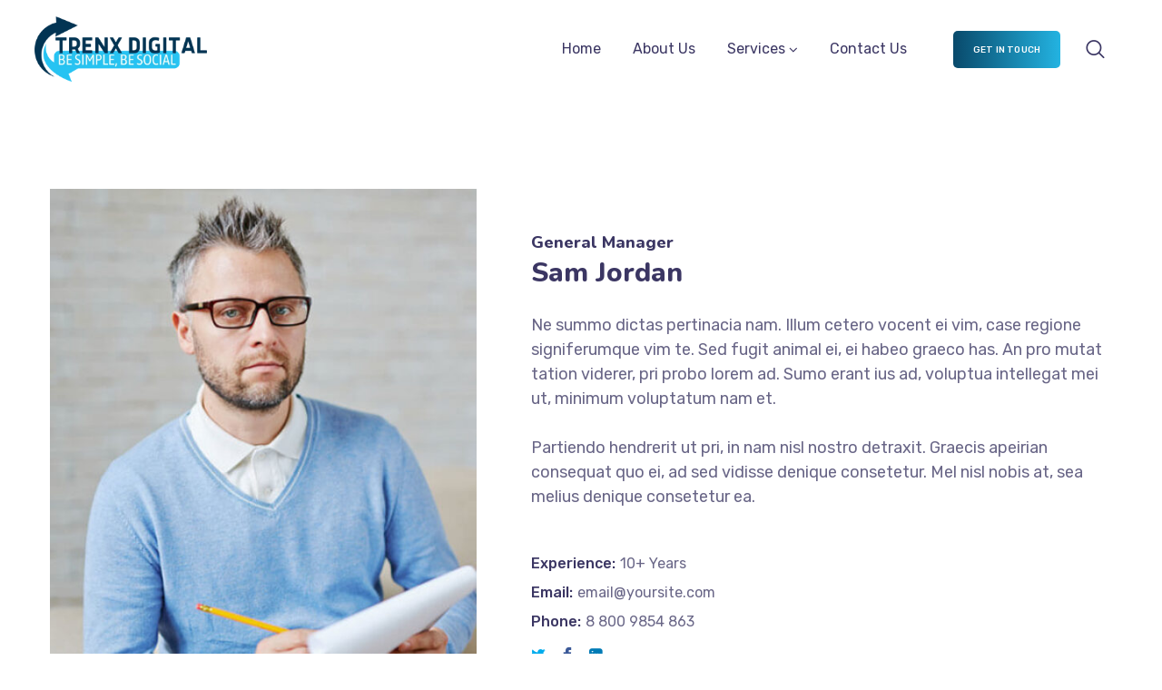

--- FILE ---
content_type: text/css
request_url: https://trenxdigital.com/wp-content/uploads/elementor/css/post-4031.css?ver=1695577225
body_size: 998
content:
.elementor-4031 .elementor-element.elementor-element-dacb655 > .elementor-container{min-height:108px;}.elementor-4031 .elementor-element.elementor-element-dacb655.sticky_enabled:not(.elementor-motion-effects-element-type-background), .elementor-4031 .elementor-element.elementor-element-dacb655.sticky_enabled > .elementor-motion-effects-container > .elementor-motion-effects-layer{background-color:rgba(255, 255, 255, 0.95);}.elementor-4031 .elementor-element.elementor-element-dacb655.sticky_enabled{box-shadow:0px 0px 7px 0px rgba(0, 0, 0, 0.1);transition:background 0.3s, border 0.3s, border-radius 0.3s, box-shadow 0.3s;}.elementor-4031 .elementor-element.elementor-element-dacb655.sticky_enabled > .elementor-background-overlay{transition:background 0.3s, border-radius 0.3s, opacity 0.3s;}.elementor-4031 .elementor-element.elementor-element-dacb655:not(.elementor-motion-effects-element-type-background), .elementor-4031 .elementor-element.elementor-element-dacb655 > .elementor-motion-effects-container > .elementor-motion-effects-layer{background-color:#FFFFFF;}.elementor-4031 .elementor-element.elementor-element-dacb655{transition:background 0.3s, border 0.3s, border-radius 0.3s, box-shadow 0.3s;color:#3B3663;padding:0% 2% 0% 2%;}.elementor-4031 .elementor-element.elementor-element-dacb655 > .elementor-background-overlay{transition:background 0.3s, border-radius 0.3s, opacity 0.3s;}.elementor-4031 .elementor-element.elementor-element-dacb655 .elementor-heading-title{color:#3B3663;}.elementor-4031 .elementor-element.elementor-element-dacb655 a{color:#3B3663;}.elementor-4031 .elementor-element.elementor-element-dacb655 a.wpda_cart-icon:hover{color:#3B3663;}.elementor-4031 .elementor-element.elementor-element-dacb655 a:hover{color:#F47514;}.elementor-4031 .elementor-element.elementor-element-9bf74d9 > .elementor-container > .elementor-row > .elementor-column > .elementor-column-wrap > .elementor-widget-wrap{align-content:center;align-items:center;}.elementor-4031 .elementor-element.elementor-element-9bf74d9{padding:0px 22px 0px 22px;}.elementor-4031 .elementor-element.elementor-element-28a9a07 > .elementor-column-wrap > .elementor-widget-wrap > .elementor-widget:not(.elementor-widget__width-auto):not(.elementor-widget__width-initial):not(:last-child):not(.elementor-absolute){margin-bottom:0px;}.elementor-4031 .elementor-element.elementor-element-28a9a07 > .elementor-element-populated > .elementor-widget-wrap{padding:0px 0px 0px 0px;}.elementor-bc-flex-widget .elementor-4031 .elementor-element.elementor-element-bbc1cdd.elementor-column .elementor-column-wrap{align-items:center;}.elementor-4031 .elementor-element.elementor-element-bbc1cdd.elementor-column.elementor-element[data-element_type="column"] > .elementor-column-wrap.elementor-element-populated > .elementor-widget-wrap{align-content:center;align-items:center;}.elementor-4031 .elementor-element.elementor-element-bbc1cdd.elementor-column > .elementor-column-wrap > .elementor-widget-wrap{justify-content:flex-end;}.elementor-4031 .elementor-element.elementor-element-bbc1cdd > .elementor-column-wrap > .elementor-widget-wrap > .elementor-widget:not(.elementor-widget__width-auto):not(.elementor-widget__width-initial):not(:last-child):not(.elementor-absolute){margin-bottom:0px;}.elementor-4031 .elementor-element.elementor-element-bbc1cdd > .elementor-element-populated > .elementor-widget-wrap{padding:0px 0px 0px 0px;}.elementor-4031 .elementor-element.elementor-element-35e7f1e nav > ul > li > a{color:#3B3663;}.elementor-4031 .elementor-element.elementor-element-35e7f1e nav > ul > li > a:hover{color:#27C3F3;}.elementor-4031 .elementor-element.elementor-element-35e7f1e nav > ul > li.current-menu-item > a{color:#27C3F3;}.elementor-4031 .elementor-element.elementor-element-35e7f1e nav > ul > li.current-menu-ancestor > a{color:#27C3F3;}.elementor-4031 .elementor-element.elementor-element-35e7f1e nav > ul > li.current-menu-parent > a{color:#27C3F3;}.elementor-4031 .elementor-element.elementor-element-35e7f1e nav > ul > li:hover > a{color:#27C3F3;}.elementor-4031 .elementor-element.elementor-element-35e7f1e nav > ul > li{margin-left:18px;margin-right:calc(18px - 5px);}.elementor-4031 .elementor-element.elementor-element-35e7f1e nav ul.sub-menu{background:#FFFFFF;width:220px;}.elementor-4031 .elementor-element.elementor-element-35e7f1e nav ul.sub-menu li a{color:#696687;}.elementor-4031 .elementor-element.elementor-element-35e7f1e nav ul.sub-menu li > a:hover{color:#27C3F3;}.elementor-4031 .elementor-element.elementor-element-35e7f1e nav ul.sub-menu li:hover > a{color:#27C3F3;}.elementor-4031 .elementor-element.elementor-element-35e7f1e nav ul.sub-menu li.current-menu-item > a{color:#27C3F3;}.elementor-4031 .elementor-element.elementor-element-35e7f1e nav ul.sub-menu li.current-menu-ancestor > a{color:#27C3F3;}.elementor-4031 .elementor-element.elementor-element-35e7f1e nav ul.sub-menu li.current-menu-parent > a{color:#27C3F3;}.elementor-4031 .elementor-element.elementor-element-35e7f1e{width:auto;max-width:auto;}.elementor-4031 .elementor-element.elementor-element-9559143.elementor-widget-gt3-core-button .gt3_module_button_elementor.size_custom .hover_type6{padding:9px 20px 9px 20px;}.elementor-4031 .elementor-element.elementor-element-9559143.elementor-widget-gt3-core-button .gt3_module_button_elementor.size_custom .hover_type5 .gt3_module_button__container{padding:9px 20px 9px 20px;}.elementor-4031 .elementor-element.elementor-element-9559143.elementor-widget-gt3-core-button .gt3_module_button_elementor.size_custom .hover_type4{padding:9px 20px 9px 20px;}.elementor-4031 .elementor-element.elementor-element-9559143.elementor-widget-gt3-core-button .gt3_module_button_elementor.size_custom .hover_type3{padding:9px 20px 9px 20px;}.elementor-4031 .elementor-element.elementor-element-9559143.elementor-widget-gt3-core-button .gt3_module_button_elementor.size_custom .hover_type2 .gt3_module_button__container .gt3_module_button__cover.front{padding:9px 20px 9px 20px;}.elementor-4031 .elementor-element.elementor-element-9559143.elementor-widget-gt3-core-button .gt3_module_button_elementor.size_custom .hover_type2 .gt3_module_button__container .gt3_module_button__cover.back{padding:9px 20px 9px 20px;}.elementor-4031 .elementor-element.elementor-element-9559143.elementor-widget-gt3-core-button .gt3_module_button_elementor.size_custom .hover_type1.btn_icon_position_left{padding:9px 20px 9px 20px;}.elementor-4031 .elementor-element.elementor-element-9559143.elementor-widget-gt3-core-button .gt3_module_button_elementor.size_custom .hover_type1.btn_icon_position_left:hover{padding:9px 20px 9px calc(20px + 15px);}.elementor-4031 .elementor-element.elementor-element-9559143.elementor-widget-gt3-core-button .gt3_module_button_elementor.size_custom .hover_type1.btn_icon_position_right{padding:9px 20px 9px 20px;}.elementor-4031 .elementor-element.elementor-element-9559143.elementor-widget-gt3-core-button .gt3_module_button_elementor.size_custom .hover_type1.btn_icon_position_right:hover{padding:9px calc(20px + 15px) 9px 20px;}.elementor-4031 .elementor-element.elementor-element-9559143.elementor-widget-gt3-core-button .gt3_module_button_elementor.size_custom .button_size_elementor_custom:not(.hover_type5){padding:9px 20px 9px 20px;}.elementor-4031 .elementor-element.elementor-element-9559143.elementor-widget-gt3-core-button .gt3_module_button_elementor:not(.hover_type2) a{border-style:solid;}.elementor-4031 .elementor-element.elementor-element-9559143.elementor-widget-gt3-core-button .gt3_module_button_elementor .hover_type2 .gt3_module_button__container span.gt3_module_button__cover{border-style:solid;}.elementor-4031 .elementor-element.elementor-element-9559143.elementor-widget-gt3-core-button .gt3_module_button_elementor.rounded a{border-radius:5px;}.elementor-4031 .elementor-element.elementor-element-9559143.elementor-widget-gt3-core-button .gt3_module_button_elementor .hover_type4 .gt3_module_button__cover:before{border-radius:5px;}.elementor-4031 .elementor-element.elementor-element-9559143.elementor-widget-gt3-core-button .gt3_module_button_elementor .hover_type4 .gt3_module_button__cover:after{border-radius:5px;}.elementor-4031 .elementor-element.elementor-element-9559143.elementor-widget-gt3-core-button .gt3_module_button_elementor a{border-width:0 !important;}.elementor-4031 .elementor-element.elementor-element-9559143.elementor-widget-gt3-core-button .gt3_module_button_elementor a.hover_type2 .gt3_module_button__container .gt3_module_button__cover{border-width:0 !important;}.elementor-4031 .elementor-element.elementor-element-9559143.elementor-widget-gt3-core-button .elementor_gt3_btn_text{font-size:10px;font-weight:500;letter-spacing:0.2px;color:#ffffff;}.elementor-4031 .elementor-element.elementor-element-9559143.elementor-widget-gt3-core-button .gt3_module_button_elementor .hover_type2 .gt3_module_button__container .gt3_module_button__cover.front{color:#ffffff;}.elementor-4031 .elementor-element.elementor-element-9559143.elementor-widget-gt3-core-button .gt3_module_button_elementor .hover_type4 .gt3_module_button__container .gt3_module_button__cover.front .elementor_gt3_btn_text{color:#ffffff;}.elementor-4031 .elementor-element.elementor-element-9559143.elementor-widget-gt3-core-button .gt3_module_button_elementor:not(.hover_type2):not(.hover_type4):not(.hover_type5) a,
		.elementor-4031 .elementor-element.elementor-element-9559143.elementor-widget-gt3-core-button .gt3_module_button_elementor .hover_type2 .gt3_module_button__container span.gt3_module_button__cover.front,
		.elementor-4031 .elementor-element.elementor-element-9559143.elementor-widget-gt3-core-button .gt3_module_button_elementor .hover_type4 .gt3_module_button__cover:before,
		.elementor-4031 .elementor-element.elementor-element-9559143.elementor-widget-gt3-core-button .gt3_module_button_elementor .hover_type5 .gt3_module_button__container .gt3_module_button__cover.front:before,
		.elementor-4031 .elementor-element.elementor-element-9559143.elementor-widget-gt3-core-button .gt3_module_button_elementor .hover_type5 .gt3_module_button__container .gt3_module_button__cover.front:after,
		.elementor-4031 .elementor-element.elementor-element-9559143.elementor-widget-gt3-core-button .gt3_module_button_elementor .hover_type6{background-color:transparent;background-image:linear-gradient(90deg, #033453 -20%, #27C3F3 115%);}.elementor-4031 .elementor-element.elementor-element-9559143.elementor-widget-gt3-core-button a:not(.hover_type2):hover .elementor_gt3_btn_text{color:#ffffff;}.elementor-4031 .elementor-element.elementor-element-9559143.elementor-widget-gt3-core-button .gt3_module_button_elementor .hover_type2 .gt3_module_button__container .gt3_module_button__cover.back .elementor_gt3_btn_text{color:#ffffff;}.elementor-4031 .elementor-element.elementor-element-9559143.elementor-widget-gt3-core-button .gt3_module_button_elementor .hover_type4:hover .gt3_module_button__container .gt3_module_button__cover.front .elementor_gt3_btn_text{color:#ffffff;}
		.elementor-4031 .elementor-element.elementor-element-9559143.elementor-widget-gt3-core-button .gt3_module_button_elementor:not(.hover_type2):not(.hover_type3):not(.hover_type4):not(.hover_type5):not(.hover_type6) a:hover,
		.elementor-4031 .elementor-element.elementor-element-9559143.elementor-widget-gt3-core-button .gt3_module_button_elementor .hover_type2 .gt3_module_button__container span.gt3_module_button__cover.back,
		.elementor-4031 .elementor-element.elementor-element-9559143.elementor-widget-gt3-core-button .gt3_module_button_elementor .hover_type3:after,
		.elementor-4031 .elementor-element.elementor-element-9559143.elementor-widget-gt3-core-button .gt3_module_button_elementor .hover_type4:hover .gt3_module_button__cover:after,
		.elementor-4031 .elementor-element.elementor-element-9559143.elementor-widget-gt3-core-button .gt3_module_button_elementor .hover_type5 .gt3_module_button__container .gt3_module_button__cover.back:before,
		.elementor-4031 .elementor-element.elementor-element-9559143.elementor-widget-gt3-core-button .gt3_module_button_elementor .hover_type5 .gt3_module_button__container .gt3_module_button__cover.back:after,
		.elementor-4031 .elementor-element.elementor-element-9559143.elementor-widget-gt3-core-button .gt3_module_button_elementor .hover_type6:hover:before,
		.elementor-4031 .elementor-element.elementor-element-9559143.elementor-widget-gt3-core-button .gt3_module_button_elementor .hover_type6:hover:after{background-color:transparent;background-image:linear-gradient(90deg, #FC9D44 -20%, #FF4969 115%);}.elementor-4031 .elementor-element.elementor-element-9559143 > .elementor-widget-container{margin:0px 0px 0px 40px;}.elementor-4031 .elementor-element.elementor-element-9559143{width:auto;max-width:auto;}.elementor-4031 .elementor-element.elementor-element-9c40f87{text-align:right;width:auto;max-width:auto;align-self:center;}.elementor-4031 .elementor-element.elementor-element-9c40f87 > .elementor-widget-container{margin:0px 25px 0px 30px;}@media(max-width:1024px){.elementor-4031 .elementor-element.elementor-element-9c40f87{width:auto;max-width:auto;}}@media(min-width:768px){.elementor-4031 .elementor-element.elementor-element-28a9a07{width:15.765%;}.elementor-4031 .elementor-element.elementor-element-bbc1cdd{width:84.226%;}}@media(max-width:1024px) and (min-width:768px){.elementor-4031 .elementor-element.elementor-element-28a9a07{width:40%;}.elementor-4031 .elementor-element.elementor-element-bbc1cdd{width:60%;}}@media(max-width:767px){.elementor-4031 .elementor-element.elementor-element-dacb655{padding:0px 0px 10px 0px;}.elementor-bc-flex-widget .elementor-4031 .elementor-element.elementor-element-8bcada7.elementor-column .elementor-column-wrap{align-items:center;}.elementor-4031 .elementor-element.elementor-element-8bcada7.elementor-column.elementor-element[data-element_type="column"] > .elementor-column-wrap.elementor-element-populated > .elementor-widget-wrap{align-content:center;align-items:center;}.elementor-4031 .elementor-element.elementor-element-8bcada7 > .elementor-column-wrap > .elementor-widget-wrap > .elementor-widget:not(.elementor-widget__width-auto):not(.elementor-widget__width-initial):not(:last-child):not(.elementor-absolute){margin-bottom:0px;}.elementor-4031 .elementor-element.elementor-element-28a9a07{width:80%;}.elementor-bc-flex-widget .elementor-4031 .elementor-element.elementor-element-28a9a07.elementor-column .elementor-column-wrap{align-items:center;}.elementor-4031 .elementor-element.elementor-element-28a9a07.elementor-column.elementor-element[data-element_type="column"] > .elementor-column-wrap.elementor-element-populated > .elementor-widget-wrap{align-content:center;align-items:center;}.elementor-4031 .elementor-element.elementor-element-28a9a07.elementor-column > .elementor-column-wrap > .elementor-widget-wrap{justify-content:space-between;}.elementor-4031 .elementor-element.elementor-element-781f359 img{width:75%;}.elementor-4031 .elementor-element.elementor-element-781f359{text-align:left;}.elementor-4031 .elementor-element.elementor-element-bbc1cdd{width:20%;}.elementor-bc-flex-widget .elementor-4031 .elementor-element.elementor-element-bbc1cdd.elementor-column .elementor-column-wrap{align-items:center;}.elementor-4031 .elementor-element.elementor-element-bbc1cdd.elementor-column.elementor-element[data-element_type="column"] > .elementor-column-wrap.elementor-element-populated > .elementor-widget-wrap{align-content:center;align-items:center;}.elementor-4031 .elementor-element.elementor-element-bbc1cdd.elementor-column > .elementor-column-wrap > .elementor-widget-wrap{justify-content:flex-end;}}

--- FILE ---
content_type: text/css
request_url: https://trenxdigital.com/wp-content/uploads/elementor/css/post-4110.css?ver=1695569502
body_size: 1434
content:
.elementor-4110 .elementor-element.elementor-element-d3bfd4a:not(.elementor-motion-effects-element-type-background), .elementor-4110 .elementor-element.elementor-element-d3bfd4a > .elementor-motion-effects-container > .elementor-motion-effects-layer{background-color:#FFFFFF;}.elementor-4110 .elementor-element.elementor-element-d3bfd4a{transition:background 0.3s, border 0.3s, border-radius 0.3s, box-shadow 0.3s;}.elementor-4110 .elementor-element.elementor-element-d3bfd4a > .elementor-background-overlay{transition:background 0.3s, border-radius 0.3s, opacity 0.3s;}.elementor-4110 .elementor-element.elementor-element-e40fa41 > .elementor-column-wrap > .elementor-widget-wrap > .elementor-widget:not(.elementor-widget__width-auto):not(.elementor-widget__width-initial):not(:last-child):not(.elementor-absolute){margin-bottom:0px;}.elementor-4110 .elementor-element.elementor-element-213e82e > .elementor-column-wrap > .elementor-widget-wrap > .elementor-widget:not(.elementor-widget__width-auto):not(.elementor-widget__width-initial):not(:last-child):not(.elementor-absolute){margin-bottom:0px;}.elementor-4110 .elementor-element.elementor-element-84b4f22{--spacer-size:35px;}.elementor-4110 .elementor-element.elementor-element-799fc1b.elementor-view-stacked .elementor-icon{background-color:#23B8E6;}.elementor-4110 .elementor-element.elementor-element-799fc1b.elementor-view-framed .elementor-icon,
            .elementor-4110 .elementor-element.elementor-element-799fc1b.elementor-view-default .elementor-icon{color:#23B8E6;border-color:#23B8E6;}.elementor-4110 .elementor-element.elementor-element-799fc1b .elementor-icon i{transform:rotate(0deg);}.elementor-4110 .elementor-element.elementor-element-799fc1b .gt3-core-imagebox-title{margin-bottom:0px;}.elementor-4110 .elementor-element.elementor-element-799fc1b .gt3-core-imagebox-content .gt3-core-imagebox-title{color:#3B3663;font-size:18px;font-weight:400;line-height:30px;}.elementor-4110 .elementor-element.elementor-element-799fc1b .gt3-core-imagebox-content .gt3-core-imagebox-description{color:#3B3663;font-family:"Rubik", Sans-serif;font-size:16px;font-weight:400;}.elementor-4110 .elementor-element.elementor-element-799fc1b > .elementor-widget-container{margin:0px 10px 13px 0px;}.elementor-4110 .elementor-element.elementor-element-799fc1b{width:auto;max-width:auto;}.elementor-4110 .elementor-element.elementor-element-1721b7d.elementor-view-stacked .elementor-icon{background-color:#23B8E6;}.elementor-4110 .elementor-element.elementor-element-1721b7d.elementor-view-framed .elementor-icon,
            .elementor-4110 .elementor-element.elementor-element-1721b7d.elementor-view-default .elementor-icon{color:#23B8E6;border-color:#23B8E6;}.elementor-4110 .elementor-element.elementor-element-1721b7d .gt3-core-imagebox-wrapper .gt3-core-imagebox-icon{margin:0px 0px 0px 0px;}.elementor-4110 .elementor-element.elementor-element-1721b7d .gt3-core-imagebox-wrapper .gt3-core-imagebox-title > .elementor-icon{margin:0px 0px 0px 0px;}.elementor-4110 .elementor-element.elementor-element-1721b7d .elementor-icon{font-size:33px;padding:0px;}.elementor-4110 .elementor-element.elementor-element-1721b7d .elementor-icon i{transform:rotate(0deg);}.elementor-4110 .elementor-element.elementor-element-1721b7d .gt3-core-imagebox-title{margin-bottom:0px;}.elementor-4110 .elementor-element.elementor-element-1721b7d .gt3-core-imagebox-content .gt3-core-imagebox-title{color:#3B3663;}.elementor-4110 .elementor-element.elementor-element-1721b7d .gt3-core-imagebox-content .gt3-core-imagebox-description{color:#3B3663;font-family:"Rubik", Sans-serif;font-size:16px;font-weight:400;}.elementor-4110 .elementor-element.elementor-element-1721b7d > .elementor-widget-container{margin:0px 0px 13px 0px;}.elementor-4110 .elementor-element.elementor-element-1721b7d{width:auto;max-width:auto;}.elementor-4110 .elementor-element.elementor-element-fee9a32 > .elementor-column-wrap > .elementor-widget-wrap > .elementor-widget:not(.elementor-widget__width-auto):not(.elementor-widget__width-initial):not(:last-child):not(.elementor-absolute){margin-bottom:0px;}.elementor-4110 .elementor-element.elementor-element-fee9a32 > .elementor-element-populated{margin:0px 0px 0px -40px;--e-column-margin-right:0px;--e-column-margin-left:-40px;}.elementor-4110 .elementor-element.elementor-element-437a475{--spacer-size:45px;}.elementor-4110 .elementor-element.elementor-element-b1bedc1 .elementor-field-group{padding-right:calc( 0px/2 );padding-left:calc( 0px/2 );margin-bottom:0px;}.elementor-4110 .elementor-element.elementor-element-b1bedc1 .elementor-form-fields-wrapper{margin-left:calc( -0px/2 );margin-right:calc( -0px/2 );margin-bottom:-0px;}.elementor-4110 .elementor-element.elementor-element-b1bedc1 .elementor-field-group.recaptcha_v3-bottomleft, .elementor-4110 .elementor-element.elementor-element-b1bedc1 .elementor-field-group.recaptcha_v3-bottomright{margin-bottom:0;}body.rtl .elementor-4110 .elementor-element.elementor-element-b1bedc1 .elementor-labels-inline .elementor-field-group > label{padding-left:0px;}body:not(.rtl) .elementor-4110 .elementor-element.elementor-element-b1bedc1 .elementor-labels-inline .elementor-field-group > label{padding-right:0px;}body .elementor-4110 .elementor-element.elementor-element-b1bedc1 .elementor-labels-above .elementor-field-group > label{padding-bottom:0px;}.elementor-4110 .elementor-element.elementor-element-b1bedc1 .elementor-field-type-html{padding-bottom:0px;}.elementor-4110 .elementor-element.elementor-element-b1bedc1 .elementor-field-group:not(.elementor-field-type-upload) .elementor-field:not(.elementor-select-wrapper){background-color:#F7F7F7;border-width:0px 0px 0px 0px;}.elementor-4110 .elementor-element.elementor-element-b1bedc1 .elementor-field-group .elementor-select-wrapper select{background-color:#F7F7F7;border-width:0px 0px 0px 0px;}.elementor-4110 .elementor-element.elementor-element-b1bedc1 .e-form__buttons__wrapper__button-next{color:#ffffff;}.elementor-4110 .elementor-element.elementor-element-b1bedc1 .elementor-button[type="submit"]{color:#ffffff;}.elementor-4110 .elementor-element.elementor-element-b1bedc1 .elementor-button[type="submit"] svg *{fill:#ffffff;}.elementor-4110 .elementor-element.elementor-element-b1bedc1 .e-form__buttons__wrapper__button-previous{color:#ffffff;}.elementor-4110 .elementor-element.elementor-element-b1bedc1 .e-form__buttons__wrapper__button-next:hover{color:#ffffff;}.elementor-4110 .elementor-element.elementor-element-b1bedc1 .elementor-button[type="submit"]:hover{color:#ffffff;}.elementor-4110 .elementor-element.elementor-element-b1bedc1 .elementor-button[type="submit"]:hover svg *{fill:#ffffff;}.elementor-4110 .elementor-element.elementor-element-b1bedc1 .e-form__buttons__wrapper__button-previous:hover{color:#ffffff;}.elementor-4110 .elementor-element.elementor-element-b1bedc1{--e-form-steps-indicators-spacing:20px;--e-form-steps-indicator-padding:30px;--e-form-steps-indicator-inactive-secondary-color:#ffffff;--e-form-steps-indicator-active-secondary-color:#ffffff;--e-form-steps-indicator-completed-secondary-color:#ffffff;--e-form-steps-divider-width:1px;--e-form-steps-divider-gap:10px;}.elementor-4110 .elementor-element.elementor-element-b1b4b88{--divider-border-style:solid;--divider-color:#EBEBEF;--divider-border-width:1px;}.elementor-4110 .elementor-element.elementor-element-b1b4b88 .elementor-divider-separator{width:100%;}.elementor-4110 .elementor-element.elementor-element-b1b4b88 .elementor-divider{padding-top:15px;padding-bottom:15px;}.elementor-4110 .elementor-element.elementor-element-379e626 .elementor-heading-title{color:#FFFFFF;}.elementor-4110 .elementor-element.elementor-element-379e626{color:#F0F0F0;padding:0px 0px 16px 0px;}.elementor-4110 .elementor-element.elementor-element-379e626 a{color:#F0F0F0;}.elementor-4110 .elementor-element.elementor-element-379e626 a.wpda_cart-icon:hover{color:#F0F0F0;}.elementor-4110 .elementor-element.elementor-element-379e626 a:hover{color:#F47514;}.elementor-4110 .elementor-element.elementor-element-5a9435b > .elementor-column-wrap > .elementor-widget-wrap > .elementor-widget:not(.elementor-widget__width-auto):not(.elementor-widget__width-initial):not(:last-child):not(.elementor-absolute){margin-bottom:0px;}.elementor-4110 .elementor-element.elementor-element-640b5c1{--spacer-size:20px;}.elementor-4110 .elementor-element.elementor-element-fb9d165{color:#696687;font-size:16px;line-height:1.75em;}.elementor-4110 .elementor-element.elementor-element-fb9d165 > .elementor-widget-container{margin:0px 30px 17px 0px;}.elementor-4110 .elementor-element.elementor-element-4165d41 .elementor-repeater-item-5ffa149.elementor-social-icon i{color:#3B5998;}.elementor-4110 .elementor-element.elementor-element-4165d41 .elementor-repeater-item-5ffa149.elementor-social-icon svg{fill:#3B5998;}.elementor-4110 .elementor-element.elementor-element-4165d41 .elementor-repeater-item-ababeec.elementor-social-icon i{color:#007BB6;}.elementor-4110 .elementor-element.elementor-element-4165d41 .elementor-repeater-item-ababeec.elementor-social-icon svg{fill:#007BB6;}.elementor-4110 .elementor-element.elementor-element-4165d41{--grid-template-columns:repeat(0, auto);--icon-size:16px;--grid-column-gap:20px;--grid-row-gap:0px;}.elementor-4110 .elementor-element.elementor-element-4165d41 .elementor-widget-container{text-align:left;}.elementor-4110 .elementor-element.elementor-element-4165d41 .elementor-social-icon{background-color:rgba(240, 240, 240, 0);--icon-padding:0em;}.elementor-4110 .elementor-element.elementor-element-4165d41 .elementor-social-icon i{color:#F0F0F0;}.elementor-4110 .elementor-element.elementor-element-4165d41 .elementor-social-icon svg{fill:#F0F0F0;}.elementor-4110 .elementor-element.elementor-element-4165d41 .elementor-social-icon:hover i{color:#3B3663;}.elementor-4110 .elementor-element.elementor-element-4165d41 .elementor-social-icon:hover svg{fill:#3B3663;}.elementor-4110 .elementor-element.elementor-element-4165d41 > .elementor-widget-container{margin:0px 0px 0px 0px;}.elementor-4110 .elementor-element.elementor-element-58c76bc > .elementor-column-wrap > .elementor-widget-wrap > .elementor-widget:not(.elementor-widget__width-auto):not(.elementor-widget__width-initial):not(:last-child):not(.elementor-absolute){margin-bottom:0px;}.elementor-4110 .elementor-element.elementor-element-d0ccfb9{--spacer-size:20px;}.elementor-4110 .elementor-element.elementor-element-d8f1eea{color:#3B3663;font-size:20px;font-weight:800;line-height:26px;letter-spacing:0px;}.elementor-4110 .elementor-element.elementor-element-d8f1eea > .elementor-widget-container{margin:0px 0px 25px 0px;}.elementor-4110 .elementor-element.elementor-element-3b57186{text-align:left;}.elementor-4110 .elementor-element.elementor-element-3b57186 nav > ul > li > a{color:#3B3663;}.elementor-4110 .elementor-element.elementor-element-3b57186 nav > ul > li > a:hover{color:#696687;}.elementor-4110 .elementor-element.elementor-element-3b57186 nav > ul > li.current-menu-item > a{color:#696687;}.elementor-4110 .elementor-element.elementor-element-3b57186 nav > ul > li.current-menu-ancestor > a{color:#696687;}.elementor-4110 .elementor-element.elementor-element-3b57186 nav > ul > li.current-menu-parent > a{color:#696687;}.elementor-4110 .elementor-element.elementor-element-3b57186 nav > ul > li:hover > a{color:#696687;}.elementor-4110 .elementor-element.elementor-element-3b57186 nav > ul > li{margin-left:15px;margin-right:calc(15px - 5px);}.elementor-4110 .elementor-element.elementor-element-3b57186 nav ul.sub-menu{width:200px;}.elementor-4110 .elementor-element.elementor-element-63b6510 > .elementor-column-wrap > .elementor-widget-wrap > .elementor-widget:not(.elementor-widget__width-auto):not(.elementor-widget__width-initial):not(:last-child):not(.elementor-absolute){margin-bottom:0px;}.elementor-4110 .elementor-element.elementor-element-a90c73e{--spacer-size:20px;}.elementor-4110 .elementor-element.elementor-element-d6532c3{color:#3B3663;font-size:20px;font-weight:800;line-height:26px;letter-spacing:0px;}.elementor-4110 .elementor-element.elementor-element-d6532c3 > .elementor-widget-container{margin:0px 0px 25px 0px;}.elementor-4110 .elementor-element.elementor-element-394ae88{text-align:left;}.elementor-4110 .elementor-element.elementor-element-394ae88 nav > ul > li > a{color:#3B3663;}.elementor-4110 .elementor-element.elementor-element-394ae88 nav > ul > li > a:hover{color:#696687;}.elementor-4110 .elementor-element.elementor-element-394ae88 nav > ul > li.current-menu-item > a{color:#696687;}.elementor-4110 .elementor-element.elementor-element-394ae88 nav > ul > li.current-menu-ancestor > a{color:#696687;}.elementor-4110 .elementor-element.elementor-element-394ae88 nav > ul > li.current-menu-parent > a{color:#696687;}.elementor-4110 .elementor-element.elementor-element-394ae88 nav > ul > li:hover > a{color:#696687;}.elementor-4110 .elementor-element.elementor-element-394ae88 nav > ul > li{margin-left:15px;margin-right:calc(15px - 5px);}.elementor-4110 .elementor-element.elementor-element-394ae88 nav ul.sub-menu{width:200px;}.elementor-4110 .elementor-element.elementor-element-a299c09 > .elementor-column-wrap > .elementor-widget-wrap > .elementor-widget:not(.elementor-widget__width-auto):not(.elementor-widget__width-initial):not(:last-child):not(.elementor-absolute){margin-bottom:0px;}.elementor-4110 .elementor-element.elementor-element-0eabd32{--spacer-size:20px;}.elementor-4110 .elementor-element.elementor-element-8c4ad04{color:#3B3663;font-size:20px;font-weight:800;line-height:26px;letter-spacing:0px;}.elementor-4110 .elementor-element.elementor-element-8c4ad04 > .elementor-widget-container{margin:0px 0px 25px 0px;}.elementor-4110 .elementor-element.elementor-element-27e9354{text-align:left;}.elementor-4110 .elementor-element.elementor-element-27e9354 nav > ul > li > a{color:#3B3663;}.elementor-4110 .elementor-element.elementor-element-27e9354 nav > ul > li > a:hover{color:#696687;}.elementor-4110 .elementor-element.elementor-element-27e9354 nav > ul > li.current-menu-item > a{color:#696687;}.elementor-4110 .elementor-element.elementor-element-27e9354 nav > ul > li.current-menu-ancestor > a{color:#696687;}.elementor-4110 .elementor-element.elementor-element-27e9354 nav > ul > li.current-menu-parent > a{color:#696687;}.elementor-4110 .elementor-element.elementor-element-27e9354 nav > ul > li:hover > a{color:#696687;}.elementor-4110 .elementor-element.elementor-element-27e9354 nav > ul > li{margin-left:15px;margin-right:calc(15px - 5px);}.elementor-4110 .elementor-element.elementor-element-27e9354 nav ul.sub-menu{width:200px;}.elementor-4110 .elementor-element.elementor-element-820a805{--divider-border-style:solid;--divider-color:#EBEBEF;--divider-border-width:1px;}.elementor-4110 .elementor-element.elementor-element-820a805 .elementor-divider-separator{width:100%;}.elementor-4110 .elementor-element.elementor-element-820a805 .elementor-divider{padding-top:15px;padding-bottom:15px;}.elementor-4110 .elementor-element.elementor-element-bbaf023{text-align:left;color:#696687;font-size:14px;line-height:1.4em;}.elementor-4110 .elementor-element.elementor-element-bbaf023 > .elementor-widget-container{margin:15px 0px 20px 0px;}@media(max-width:1024px){.elementor-4110 .elementor-element.elementor-element-213e82e.elementor-column > .elementor-column-wrap > .elementor-widget-wrap{justify-content:space-between;}.elementor-4110 .elementor-element.elementor-element-799fc1b{width:auto;max-width:auto;}.elementor-4110 .elementor-element.elementor-element-1721b7d{width:auto;max-width:auto;}.elementor-4110 .elementor-element.elementor-element-fee9a32 > .elementor-element-populated{margin:0px 0px 0px 0px;--e-column-margin-right:0px;--e-column-margin-left:0px;}}@media(min-width:768px){.elementor-4110 .elementor-element.elementor-element-213e82e{width:59.091%;}.elementor-4110 .elementor-element.elementor-element-fee9a32{width:41.765%;}}@media(max-width:1024px) and (min-width:768px){.elementor-4110 .elementor-element.elementor-element-213e82e{width:100%;}.elementor-4110 .elementor-element.elementor-element-fee9a32{width:100%;}}@media(max-width:767px){.elementor-4110 .elementor-element.elementor-element-e40fa41 > .elementor-column-wrap > .elementor-widget-wrap > .elementor-widget:not(.elementor-widget__width-auto):not(.elementor-widget__width-initial):not(:last-child):not(.elementor-absolute){margin-bottom:0px;}}/* Start custom CSS for form, class: .elementor-element-b1bedc1 */.elementor-7803 .elementor-element.elementor-element-d6889e6 .elementor-field-group:not(.elementor-field-type-upload) .elementor-field:not(.elementor-select-wrapper) {
    background-color: #F7F7F7;
    border-width: 0px 0px 0px 0px;
    padding: 20px 20px;
    height: 51px !important;
}/* End custom CSS */

--- FILE ---
content_type: text/css
request_url: https://trenxdigital.com/wp-content/uploads/elementor/css/post-1380.css?ver=1696003366
body_size: 552
content:
.elementor-1380 .elementor-element.elementor-element-24fc56e{--spacer-size:36px;}.elementor-1380 .elementor-element.elementor-element-69b09f9 > .elementor-column-wrap > .elementor-widget-wrap > .elementor-widget:not(.elementor-widget__width-auto):not(.elementor-widget__width-initial):not(:last-child):not(.elementor-absolute){margin-bottom:0px;}.elementor-1380 .elementor-element.elementor-element-bdcba3c{font-size:16px;text-transform:uppercase;}.elementor-1380 .elementor-element.elementor-element-bdcba3c > .elementor-widget-container{margin:0px 0px 3px 0px;}.elementor-1380 .elementor-element.elementor-element-bc402ed .elementor-heading-title{line-height:38px;}.elementor-1380 .elementor-element.elementor-element-bc402ed > .elementor-widget-container{margin:0px 0px 14px 0px;}.elementor-1380 .elementor-element.elementor-element-e8ae2b1{--spacer-size:32px;}.elementor-1380 .elementor-element.elementor-element-24fe522{margin-top:0px;margin-bottom:10px;}.elementor-1380 .elementor-element.elementor-element-2e8d87c{width:25%;}.elementor-1380 .elementor-element.elementor-element-eec883c.elementor-widget-gt3-core-piechart .gt3_elementor_pie_chart{min-height:126px;}.elementor-1380 .elementor-element.elementor-element-eec883c.elementor-widget-gt3-core-piechart .gt3_elementor_pie_chart_text{font-size:18px;font-weight:400;line-height:15px;letter-spacing:0px;}.elementor-1380 .elementor-element.elementor-element-eec883c.elementor-widget-gt3-core-piechart .gt3_elementor_pie_chart .element_typography{font-family:"Nunito", Sans-serif;font-size:24px;font-weight:bold;}.elementor-1380 .elementor-element.elementor-element-eec883c.elementor-widget-gt3-core-piechart .gt3_elementor_pie_chart strong{color:#6759e8;}.elementor-1380 .elementor-element.elementor-element-eec883c.elementor-widget-gt3-core-piechart .gt3_elementor_pie_chart .static_label_text{color:#6759e8;}.elementor-1380 .elementor-element.elementor-element-ae797ad{width:75%;}.elementor-1380 .elementor-element.elementor-element-ae797ad > .elementor-element-populated{margin:0% 15% 0% 0%;--e-column-margin-right:15%;--e-column-margin-left:0%;}.elementor-1380 .elementor-element.elementor-element-7e1da27 .gt3-core-imagebox-wrapper .gt3-core-imagebox-img{margin:0px 20px 0px 0px !important;max-width:22px;width:22px;}.elementor-1380 .elementor-element.elementor-element-7e1da27 .gt3-core-imagebox-wrapper .gt3-core-imagebox-icon{margin:0px 20px 0px 0px !important;}.elementor-1380 .elementor-element.elementor-element-7e1da27 .gt3-core-imagebox-img img{transition-duration:0.3s;}.elementor-1380 .elementor-element.elementor-element-7e1da27 .gt3-core-imagebox-title{margin-bottom:8px;}.elementor-1380 .elementor-element.elementor-element-7e1da27 .gt3-core-imagebox-content .gt3-core-imagebox-title{color:#7164ea;font-size:20px;font-weight:bold;line-height:27px;letter-spacing:0px;}.elementor-1380 .elementor-element.elementor-element-7e1da27 .gt3-core-imagebox-content .gt3-core-imagebox-description{font-size:16px;font-weight:400;line-height:24px;}.elementor-1380 .elementor-element.elementor-element-7e1da27 > .elementor-widget-container{margin:9px 0px 0px 0px;padding:0% 10% 0% 0%;}.elementor-1380 .elementor-element.elementor-element-0b7c196{width:25%;}.elementor-1380 .elementor-element.elementor-element-05093b9.elementor-widget-gt3-core-piechart .gt3_elementor_pie_chart{min-height:126px;}.elementor-1380 .elementor-element.elementor-element-05093b9.elementor-widget-gt3-core-piechart .gt3_elementor_pie_chart_text{font-size:18px;font-weight:400;line-height:15px;letter-spacing:0px;}.elementor-1380 .elementor-element.elementor-element-05093b9.elementor-widget-gt3-core-piechart .gt3_elementor_pie_chart .element_typography{font-family:"Nunito", Sans-serif;font-size:24px;font-weight:bold;}.elementor-1380 .elementor-element.elementor-element-05093b9.elementor-widget-gt3-core-piechart .gt3_elementor_pie_chart strong{color:#42cd83;}.elementor-1380 .elementor-element.elementor-element-05093b9.elementor-widget-gt3-core-piechart .gt3_elementor_pie_chart .static_label_text{color:#42cd83;}.elementor-1380 .elementor-element.elementor-element-58d692a{width:75%;}.elementor-1380 .elementor-element.elementor-element-58d692a > .elementor-element-populated{margin:0% 15% 0% 0%;--e-column-margin-right:15%;--e-column-margin-left:0%;}.elementor-1380 .elementor-element.elementor-element-9d0d158 .gt3-core-imagebox-wrapper .gt3-core-imagebox-img{margin:0px 20px 0px 0px !important;max-width:22px;width:22px;}.elementor-1380 .elementor-element.elementor-element-9d0d158 .gt3-core-imagebox-wrapper .gt3-core-imagebox-icon{margin:0px 20px 0px 0px !important;}.elementor-1380 .elementor-element.elementor-element-9d0d158 .gt3-core-imagebox-img img{transition-duration:0.3s;}.elementor-1380 .elementor-element.elementor-element-9d0d158 .gt3-core-imagebox-title{margin-bottom:8px;}.elementor-1380 .elementor-element.elementor-element-9d0d158 .gt3-core-imagebox-content .gt3-core-imagebox-title{color:#42cd83;font-size:20px;font-weight:bold;line-height:27px;letter-spacing:0px;}.elementor-1380 .elementor-element.elementor-element-9d0d158 .gt3-core-imagebox-content .gt3-core-imagebox-description{font-size:16px;font-weight:400;line-height:24px;}.elementor-1380 .elementor-element.elementor-element-9d0d158 > .elementor-widget-container{margin:9px 0px 0px 0px;padding:0% 10% 0% 0%;}.elementor-1380 .elementor-element.elementor-element-374d1be{--spacer-size:80px;}.elementor-1380 .elementor-element.elementor-element-bc54462 > .elementor-column-wrap > .elementor-widget-wrap > .elementor-widget:not(.elementor-widget__width-auto):not(.elementor-widget__width-initial):not(:last-child):not(.elementor-absolute){margin-bottom:0px;}.elementor-1380 .elementor-element.elementor-element-3c19a96{font-size:16px;text-transform:uppercase;}.elementor-1380 .elementor-element.elementor-element-3c19a96 > .elementor-widget-container{margin:0px 0px 3px 0px;}.elementor-1380 .elementor-element.elementor-element-eca0ecd .elementor-heading-title{line-height:38px;}.elementor-1380 .elementor-element.elementor-element-eca0ecd > .elementor-widget-container{margin:0px 0px 14px 0px;}.elementor-1380 .elementor-element.elementor-element-a2ef36e > .elementor-widget-container{margin:0px 0px 13px 0px;}.elementor-1380 .elementor-element.elementor-element-7464f2d{width:83.34%;}.elementor-1380 .elementor-element.elementor-element-c069f41 .elementor-progress-wrapper .elementor-progress-bar{background-color:#6759e8;color:#6759e8;}.elementor-1380 .elementor-element.elementor-element-c069f41 .elementor-progress-wrapper{background-color:#e6e6e7;}.elementor-1380 .elementor-element.elementor-element-c069f41 .elementor-progress-wrapper .elementor-progress-percentage{color:#6759e8;}.elementor-1380 .elementor-element.elementor-element-c069f41 .elementor-title{color:#3b3663;font-family:"Rubik", Sans-serif;font-size:18px;font-weight:400;line-height:32px;}.elementor-1380 .elementor-element.elementor-element-d9c7f85 .elementor-progress-wrapper .elementor-progress-bar{background-color:#f29111;color:#f29111;}.elementor-1380 .elementor-element.elementor-element-d9c7f85 .elementor-progress-wrapper{background-color:#e6e6e7;}.elementor-1380 .elementor-element.elementor-element-d9c7f85 .elementor-progress-wrapper .elementor-progress-percentage{color:#f29111;}.elementor-1380 .elementor-element.elementor-element-d9c7f85 .elementor-title{color:#3b3663;font-family:"Rubik", Sans-serif;font-size:18px;font-weight:400;line-height:32px;}.elementor-1380 .elementor-element.elementor-element-d9c7f85 > .elementor-widget-container{margin:0px 0px 0px 0px;}.elementor-1380 .elementor-element.elementor-element-938ed1b .elementor-progress-wrapper .elementor-progress-bar{background-color:#42cd83;color:#42cd83;}.elementor-1380 .elementor-element.elementor-element-938ed1b .elementor-progress-wrapper{background-color:#e6e6e7;}.elementor-1380 .elementor-element.elementor-element-938ed1b .elementor-progress-wrapper .elementor-progress-percentage{color:#42cd83;}.elementor-1380 .elementor-element.elementor-element-938ed1b .elementor-title{color:#3b3663;font-family:"Rubik", Sans-serif;font-size:18px;font-weight:400;line-height:32px;}.elementor-1380 .elementor-element.elementor-element-fd10e96 .elementor-progress-wrapper .elementor-progress-bar{background-color:#fe466f;color:#fe466f;}.elementor-1380 .elementor-element.elementor-element-fd10e96 .elementor-progress-wrapper{background-color:#e6e6e7;}.elementor-1380 .elementor-element.elementor-element-fd10e96 .elementor-progress-wrapper .elementor-progress-percentage{color:#fe466f;}.elementor-1380 .elementor-element.elementor-element-fd10e96 .elementor-title{color:#3b3663;font-family:"Rubik", Sans-serif;font-size:18px;font-weight:400;line-height:32px;}.elementor-1380 .elementor-element.elementor-element-fd10e96 > .elementor-widget-container{margin:0px 0px 20px 0px;}.elementor-1380 .elementor-element.elementor-element-a3d5ef9{width:16.66%;}.elementor-1380 .elementor-element.elementor-element-a3d5ef9 > .elementor-column-wrap > .elementor-widget-wrap > .elementor-widget:not(.elementor-widget__width-auto):not(.elementor-widget__width-initial):not(:last-child):not(.elementor-absolute){margin-bottom:0px;}.elementor-1380 .elementor-element.elementor-element-6dc2fe6{--spacer-size:80px;}

--- FILE ---
content_type: application/x-javascript
request_url: https://trenxdigital.com/wp-content/uploads/gt3-assets/js/aeb0b368062d10d3a75f8984aacb9905.js?ver=1666585749
body_size: 22488
content:
;try{
/* gt3-core/core*/
!function(t){var e={};function n(r){if(e[r])return e[r].exports;var i=e[r]={i:r,l:!1,exports:{}};return t[r].call(i.exports,i,i.exports,n),i.l=!0,i.exports}n.m=t,n.c=e,n.d=function(t,e,r){n.o(t,e)||Object.defineProperty(t,e,{enumerable:!0,get:r})},n.r=function(t){"undefined"!=typeof Symbol&&Symbol.toStringTag&&Object.defineProperty(t,Symbol.toStringTag,{value:"Module"}),Object.defineProperty(t,"__esModule",{value:!0})},n.t=function(t,e){if(1&e&&(t=n(t)),8&e)return t;if(4&e&&"object"==typeof t&&t&&t.__esModule)return t;var r=Object.create(null);if(n.r(r),Object.defineProperty(r,"default",{enumerable:!0,value:t}),2&e&&"string"!=typeof t)for(var i in t)n.d(r,i,function(e){return t[e]}.bind(null,i));return r},n.n=function(t){var e=t&&t.__esModule?function(){return t.default}:function(){return t};return n.d(e,"a",e),e},n.o=function(t,e){return Object.prototype.hasOwnProperty.call(t,e)},n.p="/",n(n.s=748)}({157:function(t,e){!function(){"use strict";if("object"==typeof window)if("IntersectionObserver"in window&&"IntersectionObserverEntry"in window&&"intersectionRatio"in window.IntersectionObserverEntry.prototype)"isIntersecting"in window.IntersectionObserverEntry.prototype||Object.defineProperty(window.IntersectionObserverEntry.prototype,"isIntersecting",{get:function(){return this.intersectionRatio>0}});else{var t=function(t){for(var e=window.document,n=i(e);n;)n=i(e=n.ownerDocument);return e}(),e=[],n=null,r=null;s.prototype.THROTTLE_TIMEOUT=100,s.prototype.POLL_INTERVAL=null,s.prototype.USE_MUTATION_OBSERVER=!0,s._setupCrossOriginUpdater=function(){return n||(n=function(t,n){r=t&&n?h(t,n):{top:0,bottom:0,left:0,right:0,width:0,height:0},e.forEach((function(t){t._checkForIntersections()}))}),n},s._resetCrossOriginUpdater=function(){n=null,r=null},s.prototype.observe=function(t){if(!this._observationTargets.some((function(e){return e.element==t}))){if(!t||1!=t.nodeType)throw new Error("target must be an Element");this._registerInstance(),this._observationTargets.push({element:t,entry:null}),this._monitorIntersections(t.ownerDocument),this._checkForIntersections()}},s.prototype.unobserve=function(t){this._observationTargets=this._observationTargets.filter((function(e){return e.element!=t})),this._unmonitorIntersections(t.ownerDocument),0==this._observationTargets.length&&this._unregisterInstance()},s.prototype.disconnect=function(){this._observationTargets=[],this._unmonitorAllIntersections(),this._unregisterInstance()},s.prototype.takeRecords=function(){var t=this._queuedEntries.slice();return this._queuedEntries=[],t},s.prototype._initThresholds=function(t){var e=t||[0];return Array.isArray(e)||(e=[e]),e.sort().filter((function(t,e,n){if("number"!=typeof t||isNaN(t)||t<0||t>1)throw new Error("threshold must be a number between 0 and 1 inclusively");return t!==n[e-1]}))},s.prototype._parseRootMargin=function(t){var e=(t||"0px").split(/\s+/).map((function(t){var e=/^(-?\d*\.?\d+)(px|%)$/.exec(t);if(!e)throw new Error("rootMargin must be specified in pixels or percent");return{value:parseFloat(e[1]),unit:e[2]}}));return e[1]=e[1]||e[0],e[2]=e[2]||e[0],e[3]=e[3]||e[1],e},s.prototype._monitorIntersections=function(e){var n=e.defaultView;if(n&&-1==this._monitoringDocuments.indexOf(e)){var r=this._checkForIntersections,o=null,s=null;if(this.POLL_INTERVAL?o=n.setInterval(r,this.POLL_INTERVAL):(u(n,"resize",r,!0),u(e,"scroll",r,!0),this.USE_MUTATION_OBSERVER&&"MutationObserver"in n&&(s=new n.MutationObserver(r)).observe(e,{attributes:!0,childList:!0,characterData:!0,subtree:!0})),this._monitoringDocuments.push(e),this._monitoringUnsubscribes.push((function(){var t=e.defaultView;t&&(o&&t.clearInterval(o),a(t,"resize",r,!0)),a(e,"scroll",r,!0),s&&s.disconnect()})),e!=(this.root&&this.root.ownerDocument||t)){var c=i(e);c&&this._monitorIntersections(c.ownerDocument)}}},s.prototype._unmonitorIntersections=function(e){var n=this._monitoringDocuments.indexOf(e);if(-1!=n){var r=this.root&&this.root.ownerDocument||t;if(!this._observationTargets.some((function(t){var n=t.element.ownerDocument;if(n==e)return!0;for(;n&&n!=r;){var o=i(n);if((n=o&&o.ownerDocument)==e)return!0}return!1}))){var o=this._monitoringUnsubscribes[n];if(this._monitoringDocuments.splice(n,1),this._monitoringUnsubscribes.splice(n,1),o(),e!=r){var s=i(e);s&&this._unmonitorIntersections(s.ownerDocument)}}}},s.prototype._unmonitorAllIntersections=function(){var t=this._monitoringUnsubscribes.slice(0);this._monitoringDocuments.length=0,this._monitoringUnsubscribes.length=0;for(var e=0;e<t.length;e++)t[e]()},s.prototype._checkForIntersections=function(){if(this.root||!n||r){var t=this._rootIsInDom(),e=t?this._getRootRect():{top:0,bottom:0,left:0,right:0,width:0,height:0};this._observationTargets.forEach((function(r){var i=r.element,s=c(i),u=this._rootContainsTarget(i),a=r.entry,l=t&&u&&this._computeTargetAndRootIntersection(i,s,e),h=r.entry=new o({time:window.performance&&performance.now&&performance.now(),target:i,boundingClientRect:s,rootBounds:n&&!this.root?null:e,intersectionRect:l});a?t&&u?this._hasCrossedThreshold(a,h)&&this._queuedEntries.push(h):a&&a.isIntersecting&&this._queuedEntries.push(h):this._queuedEntries.push(h)}),this),this._queuedEntries.length&&this._callback(this.takeRecords(),this)}},s.prototype._computeTargetAndRootIntersection=function(e,i,o){if("none"!=window.getComputedStyle(e).display){for(var s,u,a,l,f,p,y,g,v=i,b=d(e),m=!1;!m&&b;){var w=null,_=1==b.nodeType?window.getComputedStyle(b):{};if("none"==_.display)return null;if(b==this.root||9==b.nodeType)if(m=!0,b==this.root||b==t)n&&!this.root?!r||0==r.width&&0==r.height?(b=null,w=null,v=null):w=r:w=o;else{var O=d(b),T=O&&c(O),E=O&&this._computeTargetAndRootIntersection(O,T,o);T&&E?(b=O,w=h(T,E)):(b=null,v=null)}else{var I=b.ownerDocument;b!=I.body&&b!=I.documentElement&&"visible"!=_.overflow&&(w=c(b))}if(w&&(s=w,u=v,a=void 0,l=void 0,f=void 0,p=void 0,y=void 0,g=void 0,a=Math.max(s.top,u.top),l=Math.min(s.bottom,u.bottom),f=Math.max(s.left,u.left),p=Math.min(s.right,u.right),g=l-a,v=(y=p-f)>=0&&g>=0&&{top:a,bottom:l,left:f,right:p,width:y,height:g}||null),!v)break;b=b&&d(b)}return v}},s.prototype._getRootRect=function(){var e;if(this.root)e=c(this.root);else{var n=t.documentElement,r=t.body;e={top:0,left:0,right:n.clientWidth||r.clientWidth,width:n.clientWidth||r.clientWidth,bottom:n.clientHeight||r.clientHeight,height:n.clientHeight||r.clientHeight}}return this._expandRectByRootMargin(e)},s.prototype._expandRectByRootMargin=function(t){var e=this._rootMarginValues.map((function(e,n){return"px"==e.unit?e.value:e.value*(n%2?t.width:t.height)/100})),n={top:t.top-e[0],right:t.right+e[1],bottom:t.bottom+e[2],left:t.left-e[3]};return n.width=n.right-n.left,n.height=n.bottom-n.top,n},s.prototype._hasCrossedThreshold=function(t,e){var n=t&&t.isIntersecting?t.intersectionRatio||0:-1,r=e.isIntersecting?e.intersectionRatio||0:-1;if(n!==r)for(var i=0;i<this.thresholds.length;i++){var o=this.thresholds[i];if(o==n||o==r||o<n!=o<r)return!0}},s.prototype._rootIsInDom=function(){return!this.root||f(t,this.root)},s.prototype._rootContainsTarget=function(e){return f(this.root||t,e)&&(!this.root||this.root.ownerDocument==e.ownerDocument)},s.prototype._registerInstance=function(){e.indexOf(this)<0&&e.push(this)},s.prototype._unregisterInstance=function(){var t=e.indexOf(this);-1!=t&&e.splice(t,1)},window.IntersectionObserver=s,window.IntersectionObserverEntry=o}function i(t){try{return t.defaultView&&t.defaultView.frameElement||null}catch(t){return null}}function o(t){this.time=t.time,this.target=t.target,this.rootBounds=l(t.rootBounds),this.boundingClientRect=l(t.boundingClientRect),this.intersectionRect=l(t.intersectionRect||{top:0,bottom:0,left:0,right:0,width:0,height:0}),this.isIntersecting=!!t.intersectionRect;var e=this.boundingClientRect,n=e.width*e.height,r=this.intersectionRect,i=r.width*r.height;this.intersectionRatio=n?Number((i/n).toFixed(4)):this.isIntersecting?1:0}function s(t,e){var n,r,i,o=e||{};if("function"!=typeof t)throw new Error("callback must be a function");if(o.root&&1!=o.root.nodeType)throw new Error("root must be an Element");this._checkForIntersections=(n=this._checkForIntersections.bind(this),r=this.THROTTLE_TIMEOUT,i=null,function(){i||(i=setTimeout((function(){n(),i=null}),r))}),this._callback=t,this._observationTargets=[],this._queuedEntries=[],this._rootMarginValues=this._parseRootMargin(o.rootMargin),this.thresholds=this._initThresholds(o.threshold),this.root=o.root||null,this.rootMargin=this._rootMarginValues.map((function(t){return t.value+t.unit})).join(" "),this._monitoringDocuments=[],this._monitoringUnsubscribes=[]}function u(t,e,n,r){"function"==typeof t.addEventListener?t.addEventListener(e,n,r||!1):"function"==typeof t.attachEvent&&t.attachEvent("on"+e,n)}function a(t,e,n,r){"function"==typeof t.removeEventListener?t.removeEventListener(e,n,r||!1):"function"==typeof t.detatchEvent&&t.detatchEvent("on"+e,n)}function c(t){var e;try{e=t.getBoundingClientRect()}catch(t){}return e?(e.width&&e.height||(e={top:e.top,right:e.right,bottom:e.bottom,left:e.left,width:e.right-e.left,height:e.bottom-e.top}),e):{top:0,bottom:0,left:0,right:0,width:0,height:0}}function l(t){return!t||"x"in t?t:{top:t.top,y:t.top,bottom:t.bottom,left:t.left,x:t.left,right:t.right,width:t.width,height:t.height}}function h(t,e){var n=e.top-t.top,r=e.left-t.left;return{top:n,left:r,height:e.height,width:e.width,bottom:n+e.height,right:r+e.width}}function f(t,e){for(var n=e;n;){if(n==t)return!0;n=d(n)}return!1}function d(e){var n=e.parentNode;return 9==e.nodeType&&e!=t?i(e):n&&11==n.nodeType&&n.host?n.host:n&&n.assignedSlot?n.assignedSlot.parentNode:n}}()},25:function(t,e,n){"use strict";n.d(e,"a",(function(){return W}));var r=Object.defineProperty;function i(t,e,n){var i=n.configurable,o=n.enumerable,s=n.initializer,u=n.value;return{configurable:i,enumerable:o,get:function(){if(this!==t){var n=s?s.call(this):u;return r(this,e,{configurable:i,enumerable:o,writable:!0,value:n}),n}},set:j(e)}}function o(){for(var t=arguments.length,e=Array(t),n=0;n<t;n++)e[n]=arguments[n];return w(i,e)}var s,u,a,c,l,h,f="function"==typeof Symbol&&"symbol"==typeof Symbol.iterator?function(t){return typeof t}:function(t){return t&&"function"==typeof Symbol&&t.constructor===Symbol&&t!==Symbol.prototype?"symbol":typeof t};function d(t,e,n,r){n&&Object.defineProperty(t,e,{enumerable:n.enumerable,configurable:n.configurable,writable:n.writable,value:n.initializer?n.initializer.call(r):void 0})}function p(t,e,n,r,i){var o={};return Object.keys(r).forEach((function(t){o[t]=r[t]})),o.enumerable=!!o.enumerable,o.configurable=!!o.configurable,("value"in o||o.initializer)&&(o.writable=!0),o=n.slice().reverse().reduce((function(n,r){return r(t,e,n)||n}),o),i&&void 0!==o.initializer&&(o.value=o.initializer?o.initializer.call(i):void 0,o.initializer=void 0),void 0===o.initializer&&(Object.defineProperty(t,e,o),o=null),o}function y(t){if(Array.isArray(t)){for(var e=0,n=Array(t.length);e<t.length;e++)n[e]=t[e];return n}return Array.from(t)}var g=Object.defineProperty,v=Object.getOwnPropertyDescriptor,b=Object.getOwnPropertyNames,m=Object.getOwnPropertySymbols;function w(t,e){return function(t){if(!t||!t.hasOwnProperty)return!1;for(var e=["value","initializer","get","set"],n=0,r=e.length;n<r;n++)if(t.hasOwnProperty(e[n]))return!0;return!1}(e[e.length-1])?t.apply(void 0,y(e).concat([[]])):function(){return t.apply(void 0,y(Array.prototype.slice.call(arguments)).concat([e]))}}var _=(u=p((s=function t(){!function(t,e){if(!(t instanceof e))throw new TypeError("Cannot call a class as a function")}(this,t),d(this,"debounceTimeoutIds",u,this),d(this,"throttleTimeoutIds",a,this),d(this,"throttlePreviousTimestamps",c,this),d(this,"throttleTrailingArgs",l,this),d(this,"profileLastRan",h,this)}).prototype,"debounceTimeoutIds",[o],{enumerable:!0,initializer:function(){return{}}}),a=p(s.prototype,"throttleTimeoutIds",[o],{enumerable:!0,initializer:function(){return{}}}),c=p(s.prototype,"throttlePreviousTimestamps",[o],{enumerable:!0,initializer:function(){return{}}}),l=p(s.prototype,"throttleTrailingArgs",[o],{enumerable:!0,initializer:function(){return null}}),h=p(s.prototype,"profileLastRan",[o],{enumerable:!0,initializer:function(){return null}}),s),O="function"==typeof Symbol?Symbol("__core_decorators__"):"__core_decorators__";function T(t){return!1===t.hasOwnProperty(O)&&g(t,O,{value:new _}),t[O]}var E=m?function(t){return b(t).concat(m(t))}:b;function I(t){var e={};return E(t).forEach((function(n){return e[n]=v(t,n)})),e}function j(t){return function(e){return Object.defineProperty(this,t,{configurable:!0,writable:!0,enumerable:!0,value:e}),e}}function A(t,e){return t.bind?t.bind(e):function(){return t.apply(e,arguments)}}var S="object"===("undefined"==typeof console?"undefined":f(console))&&console&&"function"==typeof console.warn?A(console.warn,console):function(){};var M="function"==typeof Symbol&&"symbol"==typeof Symbol.iterator?function(t){return typeof t}:function(t){return t&&"function"==typeof Symbol&&t.constructor===Symbol&&t!==Symbol.prototype?"symbol":typeof t},P=function(){function t(t,e){for(var n=0;n<e.length;n++){var r=e[n];r.enumerable=r.enumerable||!1,r.configurable=!0,"value"in r&&(r.writable=!0),Object.defineProperty(t,r.key,r)}}return function(e,n,r){return n&&t(e.prototype,n),r&&t(e,r),e}}();var x=/^function ([_$a-zA-Z\xA0-\uFFFF][_$a-zA-Z0-9\xA0-\uFFFF]*)?(\([^\)]*\))[\s\S]+$/;!function(){function t(e,n,r,i){!function(t,e){if(!(t instanceof e))throw new TypeError("Cannot call a class as a function")}(this,t),this.parentKlass=e,this.childKlass=n,this.parentDescriptor=r,this.childDescriptor=i}P(t,[{key:"_getTopic",value:function(t){return void 0===t?null:"value"in t?t.value:"get"in t?t.get:"set"in t?t.set:void 0}},{key:"_extractTopicSignature",value:function(t){switch(void 0===t?"undefined":M(t)){case"function":return this._extractFunctionSignature(t);default:return this.key}}},{key:"_extractFunctionSignature",value:function(t){var e=this;return t.toString().replace(x,(function(t){var n=arguments.length>1&&void 0!==arguments[1]?arguments[1]:e.key,r=arguments[2];return n+r}))}},{key:"key",get:function(){return this.childDescriptor.key}},{key:"parentNotation",get:function(){return this.parentKlass.constructor.name+"#"+this.parentPropertySignature}},{key:"childNotation",get:function(){return this.childKlass.constructor.name+"#"+this.childPropertySignature}},{key:"parentTopic",get:function(){return this._getTopic(this.parentDescriptor)}},{key:"childTopic",get:function(){return this._getTopic(this.childDescriptor)}},{key:"parentPropertySignature",get:function(){return this._extractTopicSignature(this.parentTopic)}},{key:"childPropertySignature",get:function(){return this._extractTopicSignature(this.childTopic)}}]),P(t,[{key:"assert",value:function(t){var e=arguments.length>1&&void 0!==arguments[1]?arguments[1]:"";!0!==t&&this.error("{child} does not properly override {parent}"+e)}},{key:"error",value:function(t){var e=this;throw t=t.replace("{parent}",(function(t){return e.parentNotation})).replace("{child}",(function(t){return e.childNotation})),new SyntaxError(t)}}])}();Object.assign;Object.assign,"function"==typeof Symbol&&Symbol.iterator;Object.assign;function k(t){if(Array.isArray(t)){for(var e=0,n=Array(t.length);e<t.length;e++)n[e]=t[e];return n}return Array.from(t)}var R=Object.defineProperty,z=Object.getPrototypeOf,D=void 0;function F(t){for(var e=I(t.prototype),n=E(e),r=0,i=n.length;r<i;r++){var o=n[r],s=e[o];"function"==typeof s.value&&"constructor"!==o&&R(t.prototype,o,C(t.prototype,o,s))}}function C(t,e,n){var r=n.value,i=n.configurable,o=n.enumerable;if("function"!=typeof r)throw new SyntaxError("@autobind can only be used on functions, not: "+r);var s=t.constructor;return{configurable:i,enumerable:o,get:function(){if(this===t)return r;if(this.constructor!==s&&z(this).constructor===s)return r;if(this.constructor!==s&&e in this.constructor.prototype)return function(t,e){if("undefined"==typeof WeakMap)throw new Error("Using @autobind on "+e.name+"() requires WeakMap support due to its use of super."+e.name+"()\n      See https://github.com/jayphelps/core-decorators.js/issues/20");D||(D=new WeakMap),!1===D.has(t)&&D.set(t,new WeakMap);var n=D.get(t);return!1===n.has(e)&&n.set(e,A(e,t)),n.get(e)}(this,r);var n=A(r,this);return R(this,e,{configurable:!0,writable:!0,enumerable:!1,value:n}),n},set:j(e)}}function L(t){return 1===t.length?F.apply(void 0,k(t)):C.apply(void 0,k(t))}function W(){for(var t=arguments.length,e=Array(t),n=0;n<t;n++)e[n]=arguments[n];return 0===e.length?function(){return L(arguments)}:L(e)}Object.assign;Object.assign;Object.defineProperty;"function"==typeof Symbol&&Symbol.iterator,Object.defineProperty,Object.getPrototypeOf;Object.assign;var H={};console.time&&console.time.bind(console),console.timeEnd&&console.timeEnd.bind(console);Object.assign,Object.getPrototypeOf,Object.getOwnPropertyDescriptor;var U=Object.assign||function(t){for(var e=1;e<arguments.length;e++){var n=arguments[e];for(var r in n)Object.prototype.hasOwnProperty.call(n,r)&&(t[r]=n[r])}return t},N=function(t,e){if(Array.isArray(t))return t;if(Symbol.iterator in Object(t))return function(t,e){var n=[],r=!0,i=!1,o=void 0;try{for(var s,u=t[Symbol.iterator]();!(r=(s=u.next()).done)&&(n.push(s.value),!e||n.length!==e);r=!0);}catch(t){i=!0,o=t}finally{try{!r&&u.return&&u.return()}finally{if(i)throw o}}return n}(t,e);throw new TypeError("Invalid attempt to destructure non-iterable instance")},Q=(console,{profile:console.profile?A(console.profile,console):function(){},profileEnd:console.profileEnd?A(console.profileEnd,console):function(){},warn:S});function V(t,e,n,r){var i=N(r,3),o=i[0],s=void 0===o?null:o,u=i[1],a=void 0!==u&&u,c=i[2],l=void 0===c?Q:c;if(!G.__enabled)return G.__warned||(l.warn("console.profile is not supported. All @profile decorators are disabled."),G.__warned=!0),n;var h=n.value;if(null===s&&(s=t.constructor.name+"."+e),"function"!=typeof h)throw new SyntaxError("@profile can only be used on functions, not: "+h);return U({},n,{value:function(){var t=Date.now(),e=T(this);(!0===a&&!e.profileLastRan||!1===a||"number"==typeof a&&t-e.profileLastRan>a||"function"==typeof a&&a.apply(this,arguments))&&(l.profile(s),e.profileLastRan=t);try{return h.apply(this,arguments)}finally{l.profileEnd(s)}}})}function G(){for(var t=arguments.length,e=Array(t),n=0;n<t;n++)e[n]=arguments[n];return w(V,e)}G.__enabled=!!console.profile,G.__warned=!1;Object.defineProperty,Object.getOwnPropertyDescriptor},466:function(t,e){Number.prototype.round=function(t){return+(Math.round(this+"e+"+t)+"e-"+t)}},467:function(t,e){Array.prototype.findIndex||(Array.prototype.findIndex=function(t){if(null==this)throw new TypeError("Array.prototype.findIndex called on null or undefined");if("function"!=typeof t)throw new TypeError("predicate must be a function");for(var e,n=Object(this),r=n.length>>>0,i=arguments[1],o=0;o<r;o++)if(e=n[o],t.call(i,e,o,n))return o;return-1})},468:function(t,e){Array.prototype.includes||Object.defineProperty(Array.prototype,"includes",{value:function(t,e){if(null==this)throw new TypeError('"this" is null or not defined');var n=Object(this),r=n.length>>>0;if(0===r)return!1;for(var i=0|e,o=Math.max(i>=0?i:r-Math.abs(i),0);o<r;){if(n[o]===t)return!0;o++}return!1}})},469:function(t,e){var n;(n=Element.prototype).matches=n.matches||n.mozMatchesSelector||n.msMatchesSelector||n.oMatchesSelector||n.webkitMatchesSelector,n.closest=n.closest||function(t){return this?this.matches(t)?this:this.parentElement?this.parentElement.closest(t):null:null}},470:function(t,e){var n,r;n=[window.Element,window.CharacterData,window.DocumentType],r=[],n.forEach((function(t){t&&r.push(t.prototype)})),function(t){t.forEach((function(t){t.hasOwnProperty("remove")||Object.defineProperty(t,"remove",{configurable:!0,enumerable:!0,writable:!0,value:function(){this.parentNode.removeChild(this)}})}))}(r)},471:function(t,e){var n={linearTween:function(t,e,n,r){return n*t/r+e},easeInQuad:function(t,e,n,r){return n*(t/=r)*t+e},easeOutQuad:function(t,e,n,r){return-n*(t/=r)*(t-2)+e},easeInOutQuad:function(t,e,n,r){return(t/=r/2)<1?n/2*t*t+e:-n/2*(--t*(t-2)-1)+e},easeInCubic:function(t,e,n,r){return n*(t/=r)*t*t+e},easeOutCubic:function(t,e,n,r){return t/=r,n*(--t*t*t+1)+e},easeInOutCubic:function(t,e,n,r){return(t/=r/2)<1?n/2*t*t*t+e:n/2*((t-=2)*t*t+2)+e},easeInQuart:function(t,e,n,r){return n*(t/=r)*t*t*t+e},easeOutQuart:function(t,e,n,r){return t/=r,-n*(--t*t*t*t-1)+e},easeInOutQuart:function(t,e,n,r){return(t/=r/2)<1?n/2*t*t*t*t+e:-n/2*((t-=2)*t*t*t-2)+e},easeInQuint:function(t,e,n,r){return n*(t/=r)*t*t*t*t+e},easeOutQuint:function(t,e,n,r){return t/=r,n*(--t*t*t*t*t+1)+e},easeInSine:function(t,e,n,r){return-n*Math.cos(t/r*(Math.PI/2))+n+e},easeOutSine:function(t,e,n,r){return n*Math.sin(t/r*(Math.PI/2))+e},easeInOutSine:function(t,e,n,r){return-n/2*(Math.cos(Math.PI*t/r)-1)+e},easeInExpo:function(t,e,n,r){return n*Math.pow(2,10*(t/r-1))+e},easeOutExpo:function(t,e,n,r){return n*(1-Math.pow(2,-10*t/r))+e},easeInOutExpo:function(t,e,n,r){return(t/=r/2)<1?n/2*Math.pow(2,10*(t-1))+e:(t--,n/2*(2-Math.pow(2,-10*t))+e)},easeInCirc:function(t,e,n,r){return t/=r,-n*(Math.sqrt(1-t*t)-1)+e},easeOutCirc:function(t,e,n,r){return t/=r,t--,n*Math.sqrt(1-t*t)+e},easeInOutCirc:function(t,e,n,r){return(t/=r/2)<1?-n/2*(Math.sqrt(1-t*t)-1)+e:(t-=2,n/2*(Math.sqrt(1-t*t)+1)+e)}};window.GT3=window.GT3||{},window.GT3.EasingFunctions=window.GT3.EasingFunctions||n},748:function(t,e,n){"use strict";n.r(e);n(466),n(467),n(468),n(469),n(470);n(157);var r=n(25);window.GT3=window.GT3||{},GT3.autobind=GT3.autobind||r.a,Number.prototype.round=function(t){return+(Math.round(this+"e+"+t)+"e-"+t)};n(471);var i=function(t){return"string"!=typeof t||""===t?(console.error("The namespace must be a non-empty string."),!1):!!/^[a-zA-Z][a-zA-Z0-9_.\-\/]*$/.test(t)||(console.error("The namespace can only contain numbers, letters, dashes, periods, underscores and slashes."),!1)};var o=function(t){return"string"!=typeof t||""===t?(console.error("The hook name must be a non-empty string."),!1):/^__/.test(t)?(console.error("The hook name cannot begin with `__`."),!1):!!/^[a-zA-Z][a-zA-Z0-9_.-\/]*$/.test(t)||(console.error("The hook name can only contain numbers, letters, dashes, periods and underscores."),!1)};var s=function(t){return function(e,n,r){var s=arguments.length>3&&void 0!==arguments[3]?arguments[3]:10;if(o(e)&&i(n))if("function"==typeof r)if("number"==typeof s){var u={callback:r,priority:s,namespace:n};if(t[e]){var a,c=t[e].handlers;for(a=c.length;a>0&&!(s>=c[a-1].priority);a--);a===c.length?c[a]=u:c.splice(a,0,u),(t.__current||[]).forEach((function(t){t.name===e&&t.currentIndex>=a&&t.currentIndex++}))}else t[e]={handlers:[u],runs:0}}else console.error("If specified, the hook priority must be a number.");else console.error("The hook callback must be a function.")}};var u=function(t){var e=arguments.length>1&&void 0!==arguments[1]&&arguments[1];return function(n,r){if(o(n)&&(e||i(r))){if(!t[n])return 0;var s=0;if(e)s=t[n].handlers.length,t[n]={runs:t[n].runs,handlers:[]};else for(var u=t[n].handlers,a=function(e){u[e].namespace===r&&(u.splice(e,1),s++,(t.__current||[]).forEach((function(t){t.name===n&&t.currentIndex>=e&&t.currentIndex--})))},c=u.length-1;c>=0;c--)a(c);return s}}};var a=function(t){return function(e){var n=arguments.length>1&&void 0!==arguments[1]?arguments[1]:"";return void 0!==n?e in t&&t[e].handlers.some((function(t){return t.namespace===n})):e in t}};var c=function(t){var e=arguments.length>1&&void 0!==arguments[1]&&arguments[1];return function(n){t[n]||(t[n]={handlers:[],runs:0}),t[n].runs++;var r=t[n].handlers;for(var i=arguments.length,o=new Array(i>1?i-1:0),s=1;s<i;s++)o[s-1]=arguments[s];if(!r||!r.length)return e?o[0]:void 0;var u={name:n,currentIndex:0};for(t.__current.push(u);u.currentIndex<r.length;){var a=r[u.currentIndex],c=a.callback.apply(null,o);e&&(o[0]=c),u.currentIndex++}return t.__current.pop(),e?o[0]:void 0}};var l=function(t){return function(){return t.__current&&t.__current.length?t.__current[t.__current.length-1].name:null}};var h=function(t){return function(e){return void 0===e?void 0!==t.__current[0]:!!t.__current[0]&&e===t.__current[0].name}};var f=function(t){return function(e){if(o(e))return t[e]&&t[e].runs?t[e].runs:0}};var d,p,y,g,v,b,m,w,_,O=function t(){var e=Object.create(null),n=Object.create(null);return e.__current=[],n.__current=[],{addAction:s(e),addFilter:s(n),removeAction:u(e),removeFilter:u(n),hasAction:a(e),hasFilter:a(n),removeAllActions:u(e,!0),removeAllFilters:u(n,!0),doAction:c(e),applyFilters:c(n,!0),currentAction:l(e),currentFilter:l(n),doingAction:h(e),doingFilter:h(n),didAction:f(e),didFilter:f(n),actions:e,filters:n,createHooks:t}};function T(t,e){if(!Object.prototype.hasOwnProperty.call(t,e))throw new TypeError("attempted to use private field on non-instance");return t}window.GT3.Hooks=window.GT3.Hooks||O();var E=0;function I(t){return"__private_"+E+++"_"+t}var j=window.GT3,A=j.autobind,S=j.Hooks,M=S.doAction,P=S.addAction,x=S.addFilter,k=A((p=function(){function t(){var t=this;Object.defineProperty(this,b,{value:_}),Object.defineProperty(this,v,{value:w}),Object.defineProperty(this,g,{value:m}),Object.defineProperty(this,y,{writable:!0,value:null}),this.debug=!1,this.window=this.getWindowSize(),this.jQuery=null,this.Widgets={},this.initedElements={},this.elementorEditMode=!1,this.editMode=!1,this.isRTL=document.body.classList.contains("rtl"),this.regWidget=/([\w-]+)(\.default)?/i,window.addEventListener("resize",T(this,g)[g].bind(this)),window.addEventListener("load",T(this,g)[g].bind(this)),this.debug=T(this,v)[v](),P("core/widget_register","ThemesCore",this.onWidgetRegisterHandler),x("core/render_block","ThemesCore",(function(e,n){return!t.initElement(n)})),window.jQuery&&(this.jQuery=window.jQuery,this.jQuery(window).on("elementor/frontend/init",T(this,b)[b].bind(this)))}var e=t.prototype;return e.getWindowSize=function(){var t=document.documentElement,e=t.clientWidth,n=t.clientHeight;return{width:e,height:n,ratio:parseFloat(e/n).round(3)}},e.resize=function(){var t=arguments.length>0&&void 0!==arguments[0]?arguments[0]:"resize";this.window=this.getWindowSize(),M("resize",t)},e.onViewport=function(t,e){var n=this;if(window.IntersectionObserver){var r=new IntersectionObserver((function(n){n[0].isIntersecting&&(r.unobserve(t),r.disconnect(),e&&e.call?e.call(n):console.error(t," in Viewport. But callback not a function"))}),{rootMargin:"100px 0px",threshold:0});r.observe(t)}else{var i=function r(){n.isInViewport(t)&&(jQuery(window).off("scroll",r),e&&e.call&&e())};i(),jQuery(window).on("scroll",i)}},e.isInViewport=function(t){"length"in t&&(t=t[0]);var e=t.getBoundingClientRect();return e.top>0&&(window.innerHeight||document.documentElement.clientHeight)>e.top+50||e.top<0&&Math.abs(e.top)+50<e.height},e.onWidgetRegisterHandler=function(t,e){if(this.Widgets[t]=e,!this.editMode){var n=document.querySelectorAll('[data-widget_type="'.concat(t,'.default"]'));if(n&&n.length)for(var r=0;r<n.length;r++)this.initElement(n.item(r))}},e.initElement=function(t){var e=this;try{if(!t)return;t.length&&t.attr&&(t=t[0]);var n=t.getAttribute("data-id")||t.getAttribute("id"),r=t.getAttribute("data-widget_type"),i=this.regWidget.exec(r);if(null===i)return;if(r=i[1],!this.Widgets.hasOwnProperty(r))return;setTimeout((function(){e.initedElements[n]=new e.Widgets[r](t)}),200)}catch(t){return void console.error(t.message,t)}},e.createElementFromHTML=function(t){var e=document.createElement("div");return e.innerHTML=t.trim(),e.firstChild},t}(),y=I("resizeThrottleTimer"),g=I("onResizeHandler"),v=I("isDebug"),b=I("startElementor"),m=function(t){var e=this,n=t.type,r=void 0===n?"resize":n;clearTimeout(T(this,y)[y]),T(this,y)[y]=setTimeout((function(){clearTimeout(T(e,y)[y]),e.resize(r)}),200)},w=function(){var t={};try{location.search.substr(1).split("&").forEach((function(e){(e=e.split("=")).length>1&&(t[e[0]]=e[1])}))}catch(t){}try{window.parent!==window&&window.parent.location.search.substr(1).split("&").forEach((function(e){(e=e.split("=")).length>1&&(t[e[0]]=e[1])}))}catch(t){}return["1",1,"yes","en","true"].includes(t.jsDebug)},_=function(){var t=this;this.elementorEditMode=window.elementorFrontend&&(window.elementorFrontend.config.isEditMode||elementorFrontend.isEditMode&&elementorFrontend.isEditMode()),this.editMode=this.elementorEditMode,this.elementorEditMode&&this.jQuery&&this.jQuery.each(this.Widgets,(function(e){window.elementorFrontend.hooks.addAction("frontend/element_ready/".concat(e,".default"),t.initElement)}))},d=p))||d;window.GT3.ThemesCore=new k;var R,z,D,F,C,L;GT3.ThemesCore;function W(t){return function(t){if(Array.isArray(t))return H(t)}(t)||function(t){if("undefined"!=typeof Symbol&&Symbol.iterator in Object(t))return Array.from(t)}(t)||function(t,e){if(!t)return;if("string"==typeof t)return H(t,e);var n=Object.prototype.toString.call(t).slice(8,-1);"Object"===n&&t.constructor&&(n=t.constructor.name);if("Map"===n||"Set"===n)return Array.from(t);if("Arguments"===n||/^(?:Ui|I)nt(?:8|16|32)(?:Clamped)?Array$/.test(n))return H(t,e)}(t)||function(){throw new TypeError("Invalid attempt to spread non-iterable instance.\nIn order to be iterable, non-array objects must have a [Symbol.iterator]() method.")}()}function H(t,e){(null==e||e>t.length)&&(e=t.length);for(var n=0,r=new Array(e);n<e;n++)r[n]=t[n];return r}function U(t,e){var n=Object.keys(t);if(Object.getOwnPropertySymbols){var r=Object.getOwnPropertySymbols(t);e&&(r=r.filter((function(e){return Object.getOwnPropertyDescriptor(t,e).enumerable}))),n.push.apply(n,r)}return n}function N(t){for(var e=1;e<arguments.length;e++){var n=null!=arguments[e]?arguments[e]:{};e%2?U(Object(n),!0).forEach((function(e){Q(t,e,n[e])})):Object.getOwnPropertyDescriptors?Object.defineProperties(t,Object.getOwnPropertyDescriptors(n)):U(Object(n)).forEach((function(e){Object.defineProperty(t,e,Object.getOwnPropertyDescriptor(n,e))}))}return t}function Q(t,e,n){return e in t?Object.defineProperty(t,e,{value:n,enumerable:!0,configurable:!0,writable:!0}):t[e]=n,t}function V(t,e){if(!Object.prototype.hasOwnProperty.call(t,e))throw new TypeError("attempted to use private field on non-instance");return t}var G=0;function q(t){return"__private_"+G+++"_"+t}var B=GT3,$=B.Hooks.addAction,Z=B.autobind,K=B.ThemesCore,J=K.jQuery,X=K.onViewport,Y=Z((z=function(){function t(e){Object.defineProperty(this,F,{value:L}),Object.defineProperty(this,D,{value:C}),this.showPreloader=!0,this.ui={},this.modules={},this.settings={},this.isHovered=!1,this.el=e,this.el.gt3Widget=this,this.hooks=O(),this.ui.wrapper=this.el,this.getUI();try{var n,r={},i=this.el.getAttribute("id")||this.el.getAttribute("data-id");this.ui.wrapper.hasAttribute("data-settings")&&(n=this.ui.wrapper.getAttribute("data-settings"),r=JSON.parse(n),this.settings=t.extend(this.settings,r)),(n=document.getElementById("settings--".concat(i)))&&(r=JSON.parse(n.innerHTML),n.remove()),this.settings=t.extend(this.settings,r),this.ui.wrapper.removeAttribute("data-settings")}catch(t){return void console.error(t)}X(this.el,this.start),$("resize","BasicGallery",this.resize)}var e=t.prototype;return e.connectComponents=function(){var t=this.settings.modules;if(t instanceof Array&&t.length)for(var e in t){var n="With".concat(t[e]);Traits.hasOwnProperty(n)&&!this.modules.hasOwnProperty(n)&&(this.modules[n]=new Traits[n](this))}},e.extendSettings=function(e){this.settings=t.extend(this.settings,e)},e.extendUI=function(t){t=this.getUI(t),this.ui=N(N({},this.ui),t)},e.init=function(){this.ui.wrapper.addEventListener("mouseenter",V(this,D)[D].bind(this)),this.ui.wrapper.addEventListener("mouseleave",V(this,F)[F].bind(this)),this.hooks.doAction("inited")},e.getUI=function(){var t=arguments.length>0&&void 0!==arguments[0]?arguments[0]:void 0;if(void 0!==t){for(var e in t){var n=t[e];if("string"==typeof n){var r,i=this.el.querySelectorAll(n);if(i)1===i.length&&(i=i[0]),"$"===e[0]&&J&&(i=J(i)),t[e]=null!=(r=i)?r:null;else t[e]=null}}return t}this.ui=this.getUI(this.ui)},e.afterInit=function(){this.hooks.doAction("after_init")},e.hidePreloader=function(){this.showPreloader&&(this.ui.preloader&&this.ui.preloader.remove(),this.showPreloader=!1)},t.extend=function(t,e){var n=arguments.length>2&&void 0!==arguments[2]&&arguments[2];for(var r in e)e[r]instanceof Array&&!n?t[r]=[].concat(W(t[r]||[]),W(e[r])):e[r]instanceof Object&&!n?t[r]=this.extend(t[r]||{},e[r]):t[r]=e[r];return t},e.resize=function(){},e.start=function(){},t}(),D=q("onMouseEnter"),F=q("onMouseLeave"),C=function(){this.isHovered=!0},L=function(){this.isHovered=!1},R=z))||R;window.GT3.ThemesCore.Widgets.BasicWidget=Y}});}catch(e){console.warn(e)};;try{
/* gt3-core/widgets/gt3-core-button*/
!function(e){var t={};function n(o){if(t[o])return t[o].exports;var r=t[o]={i:o,l:!1,exports:{}};return e[o].call(r.exports,r,r.exports,n),r.l=!0,r.exports}n.m=e,n.c=t,n.d=function(e,t,o){n.o(e,t)||Object.defineProperty(e,t,{enumerable:!0,get:o})},n.r=function(e){"undefined"!=typeof Symbol&&Symbol.toStringTag&&Object.defineProperty(e,Symbol.toStringTag,{value:"Module"}),Object.defineProperty(e,"__esModule",{value:!0})},n.t=function(e,t){if(1&t&&(e=n(e)),8&t)return e;if(4&t&&"object"==typeof e&&e&&e.__esModule)return e;var o=Object.create(null);if(n.r(o),Object.defineProperty(o,"default",{enumerable:!0,value:e}),2&t&&"string"!=typeof e)for(var r in e)n.d(o,r,function(t){return e[t]}.bind(null,r));return o},n.n=function(e){var t=e&&e.__esModule?function(){return e.default}:function(){return e};return n.d(t,"a",t),t},n.o=function(e,t){return Object.prototype.hasOwnProperty.call(e,t)},n.p="/",n(n.s=688)}({688:function(e,t,n){"use strict";n.r(t);var o,r,i,u;n(689);function a(e){if(void 0===e)throw new ReferenceError("this hasn't been initialised - super() hasn't been called");return e}function l(e,t){if(!Object.prototype.hasOwnProperty.call(e,t))throw new TypeError("attempted to use private field on non-instance");return e}var c=0;var s=GT3,d=(s.Hooks,s.autobind),f=s.ThemesCore,p=f.Widgets.BasicWidget,m=(f.jQuery,d((i=r=function(e){var t,n;function o(){var t;t=e.apply(this,arguments)||this,Object.defineProperty(a(t),u,{writable:!0,value:{button:"a"}}),t.modal=document.documentElement.cloneNode(),t.init(),t.extendUI(l(a(t),u)[u]);var n=t.el.querySelector(".alignment_inline");return n?t.el.classList.add("gt3-core-button--alignment_inline"):t.el.classList.remove("gt3-core-button--alignment_inline"),t.settings.modal&&(t.modal=document.body.querySelector("#"+t.settings.modal_id),t.modal&&(t.ui.closeButton=t.modal.querySelector(".close_button_modal"),t.ui.button.addEventListener("click",(function(e){e.preventDefault(),e.stopPropagation(),t.modal.classList.add("show")})),t.ui.closeButton&&t.ui.closeButton.addEventListener("click",(function(){t.modal.classList.remove("show")})))),t.afterInit(),t}return n=e,(t=o).prototype=Object.create(n.prototype),t.prototype.constructor=t,t.__proto__=n,o}(p),u="__private_"+c+++"_"+"ui",r.widgetName="gt3-core-button",o=i))||o);GT3.ThemesCore.onWidgetRegisterHandler(m.widgetName,m)},689:function(e,t,n){}});}catch(e){console.warn(e)};;try{
/* gt3-core/widgets/gt3-core-imagebox*/
!function(e){var t={};function r(n){if(t[n])return t[n].exports;var o=t[n]={i:n,l:!1,exports:{}};return e[n].call(o.exports,o,o.exports,r),o.l=!0,o.exports}r.m=e,r.c=t,r.d=function(e,t,n){r.o(e,t)||Object.defineProperty(e,t,{enumerable:!0,get:n})},r.r=function(e){"undefined"!=typeof Symbol&&Symbol.toStringTag&&Object.defineProperty(e,Symbol.toStringTag,{value:"Module"}),Object.defineProperty(e,"__esModule",{value:!0})},r.t=function(e,t){if(1&t&&(e=r(e)),8&t)return e;if(4&t&&"object"==typeof e&&e&&e.__esModule)return e;var n=Object.create(null);if(r.r(n),Object.defineProperty(n,"default",{enumerable:!0,value:e}),2&t&&"string"!=typeof e)for(var o in e)r.d(n,o,function(t){return e[t]}.bind(null,o));return n},r.n=function(e){var t=e&&e.__esModule?function(){return e.default}:function(){return e};return r.d(t,"a",t),t},r.o=function(e,t){return Object.prototype.hasOwnProperty.call(e,t)},r.p="/",r(r.s=673)}({673:function(e,t,r){"use strict";r.r(t);var n,o,i,u;r(674);function a(e){if(void 0===e)throw new ReferenceError("this hasn't been initialised - super() hasn't been called");return e}function c(e,t){if(!Object.prototype.hasOwnProperty.call(e,t))throw new TypeError("attempted to use private field on non-instance");return e}var f=0;var l=GT3,p=(l.Hooks,(0,l.autobind)((i=o=function(e){var t,r;function n(){var t;return t=e.apply(this,arguments)||this,Object.defineProperty(a(t),u,{writable:!0,value:{}}),t.init(),t.extendUI(c(a(t),u)[u]),t.afterInit(),t}return r=e,(t=n).prototype=Object.create(r.prototype),t.prototype.constructor=t,t.__proto__=r,n}(l.ThemesCore.Widgets.BasicWidget),u="__private_"+f+++"_"+"ui",o.widgetName="gt3-core-imagebox",n=i))||n);GT3.ThemesCore.onWidgetRegisterHandler(p.widgetName,p)},674:function(e,t,r){}});}catch(e){console.warn(e)};;try{
/* gt3-core/widgets/column*/
!function(e){var t={};function r(i){if(t[i])return t[i].exports;var n=t[i]={i:i,l:!1,exports:{}};return e[i].call(n.exports,n,n.exports,r),n.l=!0,n.exports}r.m=e,r.c=t,r.d=function(e,t,i){r.o(e,t)||Object.defineProperty(e,t,{enumerable:!0,get:i})},r.r=function(e){"undefined"!=typeof Symbol&&Symbol.toStringTag&&Object.defineProperty(e,Symbol.toStringTag,{value:"Module"}),Object.defineProperty(e,"__esModule",{value:!0})},r.t=function(e,t){if(1&t&&(e=r(e)),8&t)return e;if(4&t&&"object"==typeof e&&e&&e.__esModule)return e;var i=Object.create(null);if(r.r(i),Object.defineProperty(i,"default",{enumerable:!0,value:e}),2&t&&"string"!=typeof e)for(var n in e)r.d(i,n,function(t){return e[t]}.bind(null,n));return i},r.n=function(e){var t=e&&e.__esModule?function(){return e.default}:function(){return e};return r.d(t,"a",t),t},r.o=function(e,t){return Object.prototype.hasOwnProperty.call(e,t)},r.p="/",r(r.s=742)}({742:function(e,t,r){"use strict";r.r(t);var i,n,s,o;r(743);function l(e){if(void 0===e)throw new ReferenceError("this hasn't been initialised - super() hasn't been called");return e}function a(e,t){if(!Object.prototype.hasOwnProperty.call(e,t))throw new TypeError("attempted to use private field on non-instance");return e}var c=0;var d=GT3,p=(d.Hooks,d.autobind),u=(d.ThemesCore,d.ThemesCore),_=u.Widgets.BasicWidget,f=u.jQuery,h=u.isRTL,m=p((s=n=function(e){var t,r;function i(t){var r;r=e.apply(this,arguments)||this,Object.defineProperty(l(r),o,{writable:!0,value:{}}),r.init(),r.extendUI(a(l(r),o)[o]);var i=f(r.el);return f(i).hasClass("gt3_carousel-elementor")&&r.build_column_carousel(i),r.afterInit(),r}r=e,(t=i).prototype=Object.create(r.prototype),t.prototype.constructor=t,t.__proto__=r;var n=i.prototype;return n.build_column_carousel=function(e){var t=e.children(".elementor-column-wrap").children(".elementor-widget-wrap");if(t.length||(t=e.children(".elementor-widget-wrap")),t.length&&!t.hasClass("slick-initialized")&&e.hasClass("gt3_carousel-elementor"))if(t.hasClass("slick-initialized")&&t.slick("unslick"),e.hasClass("gt3_carousel_destroy-elementor"))t.hasClass("slick-initialized")&&t.slick("unslick");else{var r={};if(Object.keys(this.settings).length){var i=[];if((r=this.settings).item_per_line_tablet)i.push({breakpoint:1024,settings:{slidesToShow:parseInt(r.item_per_line_tablet),slidesToScroll:parseInt(r.item_per_line_tablet)}});else switch(parseInt(r.items_per_line)){case 5:case 4:case 3:i.push({breakpoint:1024,settings:{slidesToShow:2,slidesToScroll:2}});break;case 6:i.push({breakpoint:1024,settings:{slidesToShow:3,slidesToScroll:3}})}r.item_per_line_mobile?i.push({breakpoint:768,settings:{slidesToShow:parseInt(r.item_per_line_mobile),slidesToScroll:parseInt(r.item_per_line_mobile)}}):i.push({breakpoint:768,settings:{slidesToShow:1,slidesToScroll:1}})}else{r.items_per_line=1,r.autoplay=!1,r.autoplaySpeed=3e3,r.dots=!0,r.arrows=!0,r.centerMode=!1,r.l10n=[],r.l10n.prev="Prev",r.l10n.next="Next",(i=[]).push({breakpoint:600,settings:{slidesToShow:1,slidesToScroll:1}}),3==r.items_per_line&&i.push({breakpoint:992,settings:{slidesToShow:2,slidesToScroll:1}})}var n=e.parents(".elementor-section").hasClass("elementor-section-full_width")&&e.parents(".elementor-section").hasClass("elementor-section-stretched")&&r.centerMode;t.slick({autoplay:r.autoplay,autoplaySpeed:r.autoplaySpeed,dots:r.dots,arrows:r.arrows,slidesToScroll:parseInt(r.items_per_line),slidesToShow:parseInt(r.items_per_line),centerMode:r.centerMode,variableWidth:n,focusOnSelect:!0,speed:500,infinite:!0,prevArrow:'<div class="slick-prev gt3_modified"><div class="slick_arrow_icon slick_arrow_icon__left"></div>'+(r.l10n.prev?'<div class="slick_arrow_text">'+r.l10n.prev+"</div>":"")+"</div>",nextArrow:'<div class="slick-next gt3_modified">'+(r.l10n.next?'<div class="slick_arrow_text">'+r.l10n.next+"</div>":"")+'<div class="slick_arrow_icon slick_arrow_icon__right"></div></div>',responsive:i,rtl:h})}},n.start=function(){},i}(_),o="__private_"+c+++"_"+"ui",n.widgetName="column",i=s))||i;f(window).on("elementor/frontend/init",(function(){window.elementorFrontend.hooks.addAction("frontend/element_ready/".concat(m.widgetName),(function(e){e.hasClass("gt3_carousel-elementor")&&new m(e[0])}))}))},743:function(e,t,r){}});}catch(e){console.warn(e)};;try{
/* gt3-theme/anime*/
!function(n){var t={};function e(r){if(t[r])return t[r].exports;var a=t[r]={i:r,l:!1,exports:{}};return n[r].call(a.exports,a,a.exports,e),a.l=!0,a.exports}e.m=n,e.c=t,e.d=function(n,t,r){e.o(n,t)||Object.defineProperty(n,t,{enumerable:!0,get:r})},e.r=function(n){"undefined"!=typeof Symbol&&Symbol.toStringTag&&Object.defineProperty(n,Symbol.toStringTag,{value:"Module"}),Object.defineProperty(n,"__esModule",{value:!0})},e.t=function(n,t){if(1&t&&(n=e(n)),8&t)return n;if(4&t&&"object"==typeof n&&n&&n.__esModule)return n;var r=Object.create(null);if(e.r(r),Object.defineProperty(r,"default",{enumerable:!0,value:n}),2&t&&"string"!=typeof n)for(var a in n)e.d(r,a,function(t){return n[t]}.bind(null,a));return r},e.n=function(n){var t=n&&n.__esModule?function(){return n.default}:function(){return n};return e.d(t,"a",t),t},e.o=function(n,t){return Object.prototype.hasOwnProperty.call(n,t)},e.p="/",e(e.s=160)}({160:function(n,t,e){(function(n){function t(n){return function(n){if(Array.isArray(n))return e(n)}(n)||function(n){if("undefined"!=typeof Symbol&&Symbol.iterator in Object(n))return Array.from(n)}(n)||function(n,t){if(!n)return;if("string"==typeof n)return e(n,t);var r=Object.prototype.toString.call(n).slice(8,-1);"Object"===r&&n.constructor&&(r=n.constructor.name);if("Map"===r||"Set"===r)return Array.from(n);if("Arguments"===r||/^(?:Ui|I)nt(?:8|16|32)(?:Clamped)?Array$/.test(r))return e(n,t)}(n)||function(){throw new TypeError("Invalid attempt to spread non-iterable instance.\nIn order to be iterable, non-array objects must have a [Symbol.iterator]() method.")}()}function e(n,t){(null==t||t>n.length)&&(t=n.length);for(var e=0,r=new Array(t);e<t;e++)r[e]=n[e];return r}var r={update:null,begin:null,loopBegin:null,changeBegin:null,change:null,changeComplete:null,loopComplete:null,complete:null,loop:1,direction:"normal",autoplay:!0,timelineOffset:0},a={duration:1e3,delay:0,endDelay:0,easing:"easeOutElastic(1, .5)",round:0},o=["translateX","translateY","translateZ","rotate","rotateX","rotateY","rotateZ","scale","scaleX","scaleY","scaleZ","skew","skewX","skewY","perspective","matrix","matrix3d"],i={CSS:{},springs:{}};function u(n,t,e){return Math.min(Math.max(n,t),e)}function c(n,t){return n.indexOf(t)>-1}function s(n,t){return n.apply(null,t)}var f={arr:function(n){return Array.isArray(n)},obj:function(n){return c(Object.prototype.toString.call(n),"Object")},pth:function(n){return f.obj(n)&&n.hasOwnProperty("totalLength")},svg:function(n){return n instanceof SVGElement},inp:function(n){return n instanceof HTMLInputElement},dom:function(n){return n.nodeType||f.svg(n)},str:function(n){return"string"==typeof n},fnc:function(n){return"function"==typeof n},und:function(n){return void 0===n},nil:function(n){return f.und(n)||null===n},hex:function(n){return/(^#[0-9A-F]{6}$)|(^#[0-9A-F]{3}$)/i.test(n)},rgb:function(n){return/^rgb/.test(n)},hsl:function(n){return/^hsl/.test(n)},col:function(n){return f.hex(n)||f.rgb(n)||f.hsl(n)},key:function(n){return!r.hasOwnProperty(n)&&!a.hasOwnProperty(n)&&"targets"!==n&&"keyframes"!==n}};function l(n){var t=/\(([^)]+)\)/.exec(n);return t?t[1].split(",").map((function(n){return parseFloat(n)})):[]}function d(n,t){var e=l(n),r=u(f.und(e[0])?1:e[0],.1,100),a=u(f.und(e[1])?100:e[1],.1,100),o=u(f.und(e[2])?10:e[2],.1,100),c=u(f.und(e[3])?0:e[3],.1,100),s=Math.sqrt(a/r),d=o/(2*Math.sqrt(a*r)),p=d<1?s*Math.sqrt(1-d*d):0,h=d<1?(d*s-c)/p:-c+s;function v(n){var e=t?t*n/1e3:n;return e=d<1?Math.exp(-e*d*s)*(1*Math.cos(p*e)+h*Math.sin(p*e)):(1+h*e)*Math.exp(-e*s),0===n||1===n?n:1-e}return t?v:function(){var t=i.springs[n];if(t)return t;for(var e=0,r=0;;)if(1===v(e+=1/6)){if(++r>=16)break}else r=0;var a=e*(1/6)*1e3;return i.springs[n]=a,a}}function p(){var n=arguments.length>0&&void 0!==arguments[0]?arguments[0]:10;return function(t){return Math.ceil(u(t,1e-6,1)*n)*(1/n)}}var h,v,g=function(){function n(n,t){return 1-3*t+3*n}function t(n,t){return 3*t-6*n}function e(n){return 3*n}function r(r,a,o){return((n(a,o)*r+t(a,o))*r+e(a))*r}function a(r,a,o){return 3*n(a,o)*r*r+2*t(a,o)*r+e(a)}return function(n,t,e,o){if(0<=n&&n<=1&&0<=e&&e<=1){var i=new Float32Array(11);if(n!==t||e!==o)for(var u=0;u<11;++u)i[u]=r(.1*u,n,e);return function(a){return n===t&&e===o||0===a||1===a?a:r(c(a),t,o)}}function c(t){for(var o=0,u=1;10!==u&&i[u]<=t;++u)o+=.1;--u;var c=o+.1*((t-i[u])/(i[u+1]-i[u])),s=a(c,n,e);return s>=.001?function(n,t,e,o){for(var i=0;i<4;++i){var u=a(t,e,o);if(0===u)return t;t-=(r(t,e,o)-n)/u}return t}(t,c,n,e):0===s?c:function(n,t,e,a,o){var i,u,c=0;do{(i=r(u=t+(e-t)/2,a,o)-n)>0?e=u:t=u}while(Math.abs(i)>1e-7&&++c<10);return u}(t,o,o+.1,n,e)}}}(),m=(h={linear:function(){return function(n){return n}}},v={Sine:function(){return function(n){return 1-Math.cos(n*Math.PI/2)}},Circ:function(){return function(n){return 1-Math.sqrt(1-n*n)}},Back:function(){return function(n){return n*n*(3*n-2)}},Bounce:function(){return function(n){for(var t,e=4;n<((t=Math.pow(2,--e))-1)/11;);return 1/Math.pow(4,3-e)-7.5625*Math.pow((3*t-2)/22-n,2)}},Elastic:function(){var n=arguments.length>0&&void 0!==arguments[0]?arguments[0]:1,t=arguments.length>1&&void 0!==arguments[1]?arguments[1]:.5,e=u(n,1,10),r=u(t,.1,2);return function(n){return 0===n||1===n?n:-e*Math.pow(2,10*(n-1))*Math.sin((n-1-r/(2*Math.PI)*Math.asin(1/e))*(2*Math.PI)/r)}}},["Quad","Cubic","Quart","Quint","Expo"].forEach((function(n,t){v[n]=function(){return function(n){return Math.pow(n,t+2)}}})),Object.keys(v).forEach((function(n){var t=v[n];h["easeIn"+n]=t,h["easeOut"+n]=function(n,e){return function(r){return 1-t(n,e)(1-r)}},h["easeInOut"+n]=function(n,e){return function(r){return r<.5?t(n,e)(2*r)/2:1-t(n,e)(-2*r+2)/2}},h["easeOutIn"+n]=function(n,e){return function(r){return r<.5?(1-t(n,e)(1-2*r))/2:(t(n,e)(2*r-1)+1)/2}}})),h);function y(n,t){if(f.fnc(n))return n;var e=n.split("(")[0],r=m[e],a=l(n);switch(e){case"spring":return d(n,t);case"cubicBezier":return s(g,a);case"steps":return s(p,a);default:return s(r,a)}}function b(n){try{return document.querySelectorAll(n)}catch(n){return}}function M(n,t){for(var e=n.length,r=arguments.length>=2?arguments[1]:void 0,a=[],o=0;o<e;o++)if(o in n){var i=n[o];t.call(r,i,o,n)&&a.push(i)}return a}function w(n){return n.reduce((function(n,t){return n.concat(f.arr(t)?w(t):t)}),[])}function x(n){return f.arr(n)?n:(f.str(n)&&(n=b(n)||n),n instanceof NodeList||n instanceof HTMLCollection?[].slice.call(n):[n])}function O(n,t){return n.some((function(n){return n===t}))}function D(n){var t={};for(var e in n)t[e]=n[e];return t}function P(n,t){var e=D(n);for(var r in n)e[r]=t.hasOwnProperty(r)?t[r]:n[r];return e}function I(n,t){var e=D(n);for(var r in t)e[r]=f.und(n[r])?t[r]:n[r];return e}function k(n){return f.rgb(n)?(e=/rgb\((\d+,\s*[\d]+,\s*[\d]+)\)/g.exec(t=n))?"rgba(".concat(e[1],",1)"):t:f.hex(n)?function(n){var t=n.replace(/^#?([a-f\d])([a-f\d])([a-f\d])$/i,(function(n,t,e,r){return t+t+e+e+r+r})),e=/^#?([a-f\d]{2})([a-f\d]{2})([a-f\d]{2})$/i.exec(t),r=parseInt(e[1],16),a=parseInt(e[2],16),o=parseInt(e[3],16);return"rgba(".concat(r,",").concat(a,",").concat(o,",1)")}(n):f.hsl(n)?function(n){var t,e,r,a=/hsl\((\d+),\s*([\d.]+)%,\s*([\d.]+)%\)/g.exec(n)||/hsla\((\d+),\s*([\d.]+)%,\s*([\d.]+)%,\s*([\d.]+)\)/g.exec(n),o=parseInt(a[1],10)/360,i=parseInt(a[2],10)/100,u=parseInt(a[3],10)/100,c=a[4]||1;function s(n,t,e){return e<0&&(e+=1),e>1&&(e-=1),e<1/6?n+6*(t-n)*e:e<.5?t:e<2/3?n+(t-n)*(2/3-e)*6:n}if(0==i)t=e=r=u;else{var f=u<.5?u*(1+i):u+i-u*i,l=2*u-f;t=s(l,f,o+1/3),e=s(l,f,o),r=s(l,f,o-1/3)}return"rgba(".concat(255*t,",").concat(255*e,",").concat(255*r,",").concat(c,")")}(n):void 0;var t,e}function C(n){var t=/[+-]?\d*\.?\d+(?:\.\d+)?(?:[eE][+-]?\d+)?(%|px|pt|em|rem|in|cm|mm|ex|ch|pc|vw|vh|vmin|vmax|deg|rad|turn)?$/.exec(n);if(t)return t[1]}function S(n,t){return f.fnc(n)?n(t.target,t.id,t.total):n}function A(n,t){return n.getAttribute(t)}function j(n,t,e){if(O([e,"deg","rad","turn"],C(t)))return t;var r=i.CSS[t+e];if(!f.und(r))return r;var a=document.createElement(n.tagName),o=n.parentNode&&n.parentNode!==document?n.parentNode:document.body;o.appendChild(a),a.style.position="absolute",a.style.width=100+e;var u=100/a.offsetWidth;o.removeChild(a);var c=u*parseFloat(t);return i.CSS[t+e]=c,c}function T(n,t,e){if(t in n.style){var r=t.replace(/([a-z])([A-Z])/g,"$1-$2").toLowerCase(),a=n.style[t]||getComputedStyle(n).getPropertyValue(r)||"0";return e?j(n,a,e):a}}function B(n,t){return f.dom(n)&&!f.inp(n)&&(!f.nil(A(n,t))||f.svg(n)&&n[t])?"attribute":f.dom(n)&&O(o,t)?"transform":f.dom(n)&&"transform"!==t&&T(n,t)?"css":null!=n[t]?"object":void 0}function E(n){if(f.dom(n)){for(var t,e=n.style.transform||"",r=/(\w+)\(([^)]*)\)/g,a=new Map;t=r.exec(e);)a.set(t[1],t[2]);return a}}function F(n,t,e,r){var a=c(t,"scale")?1:0+function(n){return c(n,"translate")||"perspective"===n?"px":c(n,"rotate")||c(n,"skew")?"deg":void 0}(t),o=E(n).get(t)||a;return e&&(e.transforms.list.set(t,o),e.transforms.last=t),r?j(n,o,r):o}function N(n,t,e,r){switch(B(n,t)){case"transform":return F(n,t,r,e);case"css":return T(n,t,e);case"attribute":return A(n,t);default:return n[t]||0}}function L(n,t){var e=/^(\*=|\+=|-=)/.exec(n);if(!e)return n;var r=C(n)||0,a=parseFloat(t),o=parseFloat(n.replace(e[0],""));switch(e[0][0]){case"+":return a+o+r;case"-":return a-o+r;case"*":return a*o+r}}function q(n,t){if(f.col(n))return k(n);if(/\s/g.test(n))return n;var e=C(n),r=e?n.substr(0,n.length-e.length):n;return t?r+t:r}function _(n,t){return Math.sqrt(Math.pow(t.x-n.x,2)+Math.pow(t.y-n.y,2))}function H(n){for(var t,e=n.points,r=0,a=0;a<e.numberOfItems;a++){var o=e.getItem(a);a>0&&(r+=_(t,o)),t=o}return r}function $(n){if(n.getTotalLength)return n.getTotalLength();switch(n.tagName.toLowerCase()){case"circle":return function(n){return 2*Math.PI*A(n,"r")}(n);case"rect":return function(n){return 2*A(n,"width")+2*A(n,"height")}(n);case"line":return function(n){return _({x:A(n,"x1"),y:A(n,"y1")},{x:A(n,"x2"),y:A(n,"y2")})}(n);case"polyline":return H(n);case"polygon":return function(n){var t=n.points;return H(n)+_(t.getItem(t.numberOfItems-1),t.getItem(0))}(n)}}function V(n,t){var e=t||{},r=e.el||function(n){for(var t=n.parentNode;f.svg(t)&&f.svg(t.parentNode);)t=t.parentNode;return t}(n),a=r.getBoundingClientRect(),o=A(r,"viewBox"),i=a.width,u=a.height,c=e.viewBox||(o?o.split(" "):[0,0,i,u]);return{el:r,viewBox:c,x:c[0]/1,y:c[1]/1,w:i,h:u,vW:c[2],vH:c[3]}}function W(n,t,e){function r(){var e=arguments.length>0&&void 0!==arguments[0]?arguments[0]:0,r=t+e>=1?t+e:0;return n.el.getPointAtLength(r)}var a=V(n.el,n.svg),o=r(),i=r(-1),u=r(1),c=e?1:a.w/a.vW,s=e?1:a.h/a.vH;switch(n.property){case"x":return(o.x-a.x)*c;case"y":return(o.y-a.y)*s;case"angle":return 180*Math.atan2(u.y-i.y,u.x-i.x)/Math.PI}}function Q(n,t){var e=/[+-]?\d*\.?\d+(?:\.\d+)?(?:[eE][+-]?\d+)?/g,r=q(f.pth(n)?n.totalLength:n,t)+"";return{original:r,numbers:r.match(e)?r.match(e).map(Number):[0],strings:f.str(n)||t?r.split(e):[]}}function X(n){return M(n?w(f.arr(n)?n.map(x):x(n)):[],(function(n,t,e){return e.indexOf(n)===t}))}function Y(n){var t=X(n);return t.map((function(n,e){return{target:n,id:e,total:t.length,transforms:{list:E(n)}}}))}function Z(n,t){var e=D(t);if(/^spring/.test(e.easing)&&(e.duration=d(e.easing)),f.arr(n)){var r=n.length;2===r&&!f.obj(n[0])?n={value:n}:f.fnc(t.duration)||(e.duration=t.duration/r)}var a=f.arr(n)?n:[n];return a.map((function(n,e){var r=f.obj(n)&&!f.pth(n)?n:{value:n};return f.und(r.delay)&&(r.delay=e?0:t.delay),f.und(r.endDelay)&&(r.endDelay=e===a.length-1?t.endDelay:0),r})).map((function(n){return I(n,e)}))}function z(n,t){var e=[],r=t.keyframes;for(var a in r&&(t=I(function(n){for(var t=M(w(n.map((function(n){return Object.keys(n)}))),(function(n){return f.key(n)})).reduce((function(n,t){return n.indexOf(t)<0&&n.push(t),n}),[]),e={},r=function(r){var a=t[r];e[a]=n.map((function(n){var t={};for(var e in n)f.key(e)?e==a&&(t.value=n[e]):t[e]=n[e];return t}))},a=0;a<t.length;a++)r(a);return e}(r),t)),t)f.key(a)&&e.push({name:a,tweens:Z(t[a],n)});return e}function G(n,t){var e;return n.tweens.map((function(r){var a=function(n,t){var e={};for(var r in n){var a=S(n[r],t);f.arr(a)&&1===(a=a.map((function(n){return S(n,t)}))).length&&(a=a[0]),e[r]=a}return e.duration=parseFloat(e.duration),e.delay=parseFloat(e.delay),e}(r,t),o=a.value,i=f.arr(o)?o[1]:o,u=C(i),c=N(t.target,n.name,u,t),s=e?e.to.original:c,l=f.arr(o)?o[0]:s,d=C(l)||C(c),p=u||d;return f.und(i)&&(i=s),a.from=Q(l,p),a.to=Q(L(i,l),p),a.start=e?e.end:0,a.end=a.start+a.delay+a.duration+a.endDelay,a.easing=y(a.easing,a.duration),a.isPath=f.pth(o),a.isPathTargetInsideSVG=a.isPath&&f.svg(t.target),a.isColor=f.col(a.from.original),a.isColor&&(a.round=1),e=a,a}))}var R={css:function(n,t,e){return n.style[t]=e},attribute:function(n,t,e){return n.setAttribute(t,e)},object:function(n,t,e){return n[t]=e},transform:function(n,t,e,r,a){if(r.list.set(t,e),t===r.last||a){var o="";r.list.forEach((function(n,t){o+="".concat(t,"(").concat(n,") ")})),n.style.transform=o}}};function U(n,t){Y(n).forEach((function(n){for(var e in t){var r=S(t[e],n),a=n.target,o=C(r),i=N(a,e,o,n),u=L(q(r,o||C(i)),i),c=B(a,e);R[c](a,e,u,n.transforms,!0)}}))}function J(n,t){return M(w(n.map((function(n){return t.map((function(t){return function(n,t){var e=B(n.target,t.name);if(e){var r=G(t,n),a=r[r.length-1];return{type:e,property:t.name,animatable:n,tweens:r,duration:a.end,delay:r[0].delay,endDelay:a.endDelay}}}(n,t)}))}))),(function(n){return!f.und(n)}))}function K(n,t){var e=n.length,r=function(n){return n.timelineOffset?n.timelineOffset:0},a={};return a.duration=e?Math.max.apply(Math,n.map((function(n){return r(n)+n.duration}))):t.duration,a.delay=e?Math.min.apply(Math,n.map((function(n){return r(n)+n.delay}))):t.delay,a.endDelay=e?a.duration-Math.max.apply(Math,n.map((function(n){return r(n)+n.duration-n.endDelay}))):t.endDelay,a}var nn=0;function tn(n){var t=P(r,n),e=P(a,n),o=z(e,n),i=Y(n.targets),u=J(i,o),c=K(u,e),s=nn;return nn++,I(t,{id:s,children:[],animatables:i,animations:u,duration:c.duration,delay:c.delay,endDelay:c.endDelay})}var en=[],rn=function(){var n;function t(e){for(var r=en.length,a=0;a<r;){var o=en[a];o.paused?(en.splice(a,1),r--):(o.tick(e),a++)}n=a>0?requestAnimationFrame(t):void 0}return"undefined"!=typeof document&&document.addEventListener("visibilitychange",(function(){on.suspendWhenDocumentHidden&&(an()?n=cancelAnimationFrame(n):(en.forEach((function(n){return n._onDocumentVisibility()})),rn()))})),function(){n||an()&&on.suspendWhenDocumentHidden||!(en.length>0)||(n=requestAnimationFrame(t))}}();function an(){return!!document&&document.hidden}function on(){var n,t=arguments.length>0&&void 0!==arguments[0]?arguments[0]:{},e=0,r=0,a=0,o=0,i=null;function c(n){var t=window.Promise&&new Promise((function(n){return i=n}));return n.finished=t,t}var s=tn(t);c(s);function f(){var t=s.direction;"alternate"!==t&&(s.direction="normal"!==t?"normal":"reverse"),s.reversed=!s.reversed,n.forEach((function(n){return n.reversed=s.reversed}))}function l(n){return s.reversed?s.duration-n:n}function d(){e=0,r=l(s.currentTime)*(1/on.speed)}function p(n,t){t&&t.seek(n-t.timelineOffset)}function h(t){if(s.reversePlayback)for(var e=o;e--;)p(t,n[e]);else for(var r=0;r<o;r++)p(t,n[r])}function v(n){for(var t=0,e=s.animations,r=e.length;t<r;){var a=e[t],o=a.animatable,i=a.tweens,c=i.length-1,f=i[c];c&&(f=M(i,(function(t){return n<t.end}))[0]||f);for(var l=u(n-f.start-f.delay,0,f.duration)/f.duration,d=isNaN(l)?1:f.easing(l),p=f.to.strings,h=f.round,v=[],g=f.to.numbers.length,m=void 0,y=0;y<g;y++){var b=void 0,w=f.to.numbers[y],x=f.from.numbers[y]||0;b=f.isPath?W(f.value,d*w,f.isPathTargetInsideSVG):x+d*(w-x),h&&(f.isColor&&y>2||(b=Math.round(b*h)/h)),v.push(b)}var O=p.length;if(O){m=p[0];for(var D=0;D<O;D++){p[D];var P=p[D+1],I=v[D];isNaN(I)||(m+=P?I+P:I+" ")}}else m=v[0];R[a.type](o.target,a.property,m,o.transforms),a.currentValue=m,t++}}function g(n){s[n]&&!s.passThrough&&s[n](s)}function m(){s.remaining&&!0!==s.remaining&&s.remaining--}function y(t){var o=s.duration,d=s.delay,p=o-s.endDelay,y=l(t);s.progress=u(y/o*100,0,100),s.reversePlayback=y<s.currentTime,n&&h(y),!s.began&&s.currentTime>0&&(s.began=!0,g("begin")),!s.loopBegan&&s.currentTime>0&&(s.loopBegan=!0,g("loopBegin")),y<=d&&0!==s.currentTime&&v(0),(y>=p&&s.currentTime!==o||!o)&&v(o),y>d&&y<p?(s.changeBegan||(s.changeBegan=!0,s.changeCompleted=!1,g("changeBegin")),g("change"),v(y)):s.changeBegan&&(s.changeCompleted=!0,s.changeBegan=!1,g("changeComplete")),s.currentTime=u(y,0,o),s.began&&g("update"),t>=o&&(r=0,m(),s.remaining?(e=a,g("loopComplete"),s.loopBegan=!1,"alternate"===s.direction&&f()):(s.paused=!0,s.completed||(s.completed=!0,g("loopComplete"),g("complete"),!s.passThrough&&"Promise"in window&&(i(),c(s)))))}return s.reset=function(){var t=s.direction;s.passThrough=!1,s.currentTime=0,s.progress=0,s.paused=!0,s.began=!1,s.loopBegan=!1,s.changeBegan=!1,s.completed=!1,s.changeCompleted=!1,s.reversePlayback=!1,s.reversed="reverse"===t,s.remaining=s.loop,n=s.children;for(var e=o=n.length;e--;)s.children[e].reset();(s.reversed&&!0!==s.loop||"alternate"===t&&1===s.loop)&&s.remaining++,v(s.reversed?s.duration:0)},s._onDocumentVisibility=d,s.set=function(n,t){return U(n,t),s},s.tick=function(n){a=n,e||(e=a),y((a+(r-e))*on.speed)},s.seek=function(n){y(l(n))},s.pause=function(){s.paused=!0,d()},s.play=function(){s.paused&&(s.completed&&s.reset(),s.paused=!1,en.push(s),d(),rn())},s.reverse=function(){f(),s.completed=!s.reversed,d()},s.restart=function(){s.reset(),s.play()},s.remove=function(n){cn(X(n),s)},s.reset(),s.autoplay&&s.play(),s}function un(n,t){for(var e=t.length;e--;)O(n,t[e].animatable.target)&&t.splice(e,1)}function cn(n,t){var e=t.animations,r=t.children;un(n,e);for(var a=r.length;a--;){var o=r[a],i=o.animations;un(n,i),i.length||o.children.length||r.splice(a,1)}e.length||r.length||t.pause()}function sn(n){function t(n){this.DOM={},this.DOM.el=n,this.DOM.el.style.opacity=1,this.DOM.el.style.transition="transform 2s ease-out",this.DOM.pathEl=this.DOM.el.querySelector("path"),this.paths=this.DOM.pathEl.getAttribute("pathdata:id").split(";"),this.paths.splice(this.paths.length,0,this.DOM.pathEl.getAttribute("d")),this.win={width:window.innerWidth,height:window.innerHeight},this.animate()}return t.prototype.animate=function(){on.remove(this.DOM.pathEl),on({targets:this.DOM.pathEl,duration:25e3,easing:"cubicBezier(.5, 0, .5, 1)",d:this.paths,loop:1})},new t(n)}on.version="3.2.1",on.speed=1,on.suspendWhenDocumentHidden=!0,on.running=en,on.remove=function(n){for(var t=X(n),e=en.length;e--;){cn(t,en[e])}},on.get=N,on.set=U,on.convertPx=j,on.path=function(n,t){var e=f.str(n)?b(n)[0]:n,r=t||100;return function(n){return{property:n,el:e,svg:V(e),totalLength:$(e)*(r/100)}}},on.setDashoffset=function(n){var t=$(n);return n.setAttribute("stroke-dasharray",t),t},on.stagger=function(n){var e=arguments.length>1&&void 0!==arguments[1]?arguments[1]:{},r=e.direction||"normal",a=e.easing?y(e.easing):null,o=e.grid,i=e.axis,u=e.from||0,c="first"===u,s="center"===u,l="last"===u,d=f.arr(n),p=d?parseFloat(n[0]):parseFloat(n),h=d?parseFloat(n[1]):0,v=C(d?n[1]:n)||0,g=e.start||0+(d?p:0),m=[],b=0;return function(n,e,f){if(c&&(u=0),s&&(u=(f-1)/2),l&&(u=f-1),!m.length){for(var y=0;y<f;y++){if(o){var M=s?(o[0]-1)/2:u%o[0],w=s?(o[1]-1)/2:Math.floor(u/o[0]),x=M-y%o[0],O=w-Math.floor(y/o[0]),D=Math.sqrt(x*x+O*O);"x"===i&&(D=-x),"y"===i&&(D=-O),m.push(D)}else m.push(Math.abs(u-y));b=Math.max.apply(Math,t(m))}a&&(m=m.map((function(n){return a(n/b)*b}))),"reverse"===r&&(m=m.map((function(n){return i?n<0?-1*n:-n:Math.abs(b-n)})))}return g+(d?(h-p)/b:p)*(Math.round(100*m[e])/100)+v}},on.timeline=function(){var n=arguments.length>0&&void 0!==arguments[0]?arguments[0]:{},t=on(n);return t.duration=0,t.add=function(e,r){var o=en.indexOf(t),i=t.children;function u(n){n.passThrough=!0}o>-1&&en.splice(o,1);for(var c=0;c<i.length;c++)u(i[c]);var s=I(e,P(a,n));s.targets=s.targets||n.targets;var l=t.duration;s.autoplay=!1,s.direction=t.direction,s.timelineOffset=f.und(r)?l:L(r,l),u(t),t.seek(s.timelineOffset);var d=on(s);u(d);d.duration,s.timelineOffset;i.push(d);var p=K(i,n);return t.delay=p.delay,t.endDelay=p.endDelay,t.duration=p.duration,t.seek(0),t.reset(),t.autoplay&&t.play(),t},t},on.easing=y,on.penner=m,on.random=function(n,t){return Math.floor(Math.random()*(t-n+1))+n},n("svg.gt3_scene").each((function(){new sn(n(this)[0])}))}).call(this,e(2))},2:function(n,t){n.exports=jQuery}});}catch(e){console.warn(e)};;try{
/* gt3-theme/theme*/
!function(e){var t={};function o(n){if(t[n])return t[n].exports;var a=t[n]={i:n,l:!1,exports:{}};return e[n].call(a.exports,a,a.exports,o),a.l=!0,a.exports}o.m=e,o.c=t,o.d=function(e,t,n){o.o(e,t)||Object.defineProperty(e,t,{enumerable:!0,get:n})},o.r=function(e){"undefined"!=typeof Symbol&&Symbol.toStringTag&&Object.defineProperty(e,Symbol.toStringTag,{value:"Module"}),Object.defineProperty(e,"__esModule",{value:!0})},o.t=function(e,t){if(1&t&&(e=o(e)),8&t)return e;if(4&t&&"object"==typeof e&&e&&e.__esModule)return e;var n=Object.create(null);if(o.r(n),Object.defineProperty(n,"default",{enumerable:!0,value:e}),2&t&&"string"!=typeof e)for(var a in e)o.d(n,a,function(t){return e[t]}.bind(null,a));return n},o.n=function(e){var t=e&&e.__esModule?function(){return e.default}:function(){return e};return o.d(t,"a",t),t},o.o=function(e,t){return Object.prototype.hasOwnProperty.call(e,t)},o.p="/",o(o.s=159)}({159:function(e,t,o){"use strict";(function(e){function t(e){return(t="function"==typeof Symbol&&"symbol"==typeof Symbol.iterator?function(e){return typeof e}:function(e){return e&&"function"==typeof Symbol&&e.constructor===Symbol&&e!==Symbol.prototype?"symbol":typeof e})(e)}document.addEventListener("DOMContentLoaded",(function(e){document.body.classList.add("page-loaded")})),window.addEventListener("load",(function(e){document.body.classList.add("page-done")}));e(".main_header"),e(".main_footer"),e(".main_wrapper"),e("nav.main_nav").find("ul.menu");var o=e("html");e("body"),e(window).outerWidth();function n(){e(".gt3_header_builder > .gt3_header_builder__container .gt3_megamenu_active > .sub-menu, .gt3_header_builder > .sticky_header > .gt3_header_builder__container .gt3_megamenu_active > .sub-menu").each((function(){e(this).find(".gt3_megamenu_triangle").css({"margin-left":"0px"}),e(this).css({"margin-left":"0px"});var t=e(this).outerWidth(),o=e(window).width();if(t>o-50||e(this).hasClass("huge_number_of_column")){t=o-50,e(this).addClass("huge_number_of_column");var n=e(this).children(".menu-item").outerWidth(),a=Math.floor(t/n),r=e(this).children(".menu-item").length,s=1,i=Math.floor(r/a)*a;e(this).children(".menu-item").each((function(){s++,i<s&&e(this).css("max-width",n-70+"px")}))}else e(this).removeClass("huge_number_of_column");var l=Math.round(t/2),c=e(this).offset().left-l,d=o-(c+t);d<25&&(l=l+25-d),c<25&&(l=l-25+c),e(this).find(".gt3_megamenu_triangle").css({"margin-left":l-34+"px"}),e(this).css({"margin-left":-l+"px"})}))}function a(e,t,o){e.removeClass("open"),t.css({left:offset,width:o})}function r(t){0==e(t).find(".menu-item-has-children > .mobile_switcher").length&&e(t).find(".menu-item-has-children").append('<div class="mobile_switcher"></div>');var o=e(".mobile-navigation-toggle"),n=1;o.on("tap click",(function(e){e.timeStamp-n>300&&(n=e.timeStamp,o.hasClass("is-active")?(t.removeClass("showsub").slideUp(200),o.removeClass("is-active")):(t.addClass("showsub").slideDown(200),o.addClass("is-active")))})),e(t).find('.menu-item-has-children > .mobile_switcher , .menu-item-has-children > a[href*="#"]').on("tap click",(function(t){t.preventDefault();var o=e(this);n!=t.timeStamp&&(n=t.timeStamp,o.hasClass("is-active")?(o.prev("ul.sub-menu").removeClass("showsub").slideUp(200),o.next("ul.sub-menu").removeClass("showsub").slideUp(200),o.removeClass("is-active")):(o.prev("ul.sub-menu").addClass("showsub").slideDown(200),o.next("ul.sub-menu").addClass("showsub").slideDown(200),o.addClass("is-active")))}))}function s(){var t=e(".blog_post_media .slider-wrapper");t.length&&e.each(t,(function(t,o){var n=e(".slick_wrapper",o);n.hasClass("slick-initialized")&&n.slick("unslick"),n.slick({autoplay:!0,arrows:!0,dots:!0,slidesToScroll:1,slidesToShow:1,focusOnSelect:!0,speed:500,fade:!0,cssEase:"linear",dotsClass:"gt3_custom_slick_paging",customPaging:function(e,t){return t+1+"<span>/</span>"+e.slideCount}})}))}Number.prototype.pad=function(e){void 0===e&&(e=2);var t=this.toString().length;return t>e&&(e=t),(new Array(e).join("0")+this).slice(-e)},e(document).ready((function(i){var l,c,d,u,f=document.querySelector(".gt3_preloader"),_="none";null!==f&&(_=f.dataset.loading_type),"linear"===_?setTimeout((function(){e(".gt3_linear-loading").fadeOut()}),8e3):"circle"===_?function(){var t=f.dataset.circle_l,o=f.querySelector(".gt3_circle-preloader"),n=o.querySelector(".gt3_circle-outer"),a=o.querySelector(".gt3_circle-logo"),r=0;function s(){r++,function(){var e=Math.round(r/50*100),o=t/100,a=Math.round(o*e),s=t-a;n.style.strokeDashoffset=s+"px"}(),r<45&&f.classList.contains("gt3_circle-load_done")&&(r=45),50===r?setTimeout(i,1e3):setTimeout(s,100)}function i(){e(o).addClass("gt3_circle-out"),e(a).removeClass("gt3_circle-fade_in"),e(a).addClass("gt3_circle-fade_out"),setTimeout((function(){e(f).fadeOut()}),500)}n.style.strokeDashoffset=t+"px",n.style.opacity=1,setTimeout((function(){n.style.strokeDashoffset=t+"px",e(n).addClass("gt3_circle-loading"),s()}),500)}():"theme"===_&&setTimeout((function(){e(".gt3_theme_prl-loading").fadeOut()}),8e3),s(),function(){e(".sticky_header .column_menu").removeClass("open");var t=e(".column_menu");t.length&&t.each((function(){var t=e(this),o=t.find("> .menu"),n=e(window).width(),r=1;t.hasClass("open")&&n>1200?o.slideDown(200):n<1200&&(a(t,o,n),e(window).resize((function(){a(t,o,n)})),function(t){0===e(t).find(".menu-item-has-children > .mobile_switcher").length&&e(t).find(".menu-item-has-children").append('<div class="mobile_switcher"></div>');var o=1;e(t).find('.menu-item-has-children > .mobile_switcher , .menu-item-has-children > a[href*="#"]').on("tap click",(function(t){t.preventDefault();var n=e(this);t.timeStamp-o>300&&(o=t.timeStamp,n.hasClass("is-active")?(n.prev("ul.sub-menu").removeClass("showsub").slideUp(200),n.next("ul.sub-menu").removeClass("showsub").slideUp(200),n.removeClass("is-active")):(n.prev("ul.sub-menu").addClass("showsub").slideDown(200),n.next("ul.sub-menu").addClass("showsub").slideDown(200),n.addClass("is-active")))}))}(o)),t.find(".gt3-menu-categories-title").on("tap click",(function(e){e.timeStamp-r>300&&(r=e.timeStamp,t.hasClass("open")?(o.slideUp(200),t.removeClass("open")):(o.slideDown(200),t.addClass("open")))}))}))}(),function(){var t=e(window),o=!1,n=e(".mobile_menu_container .main-menu > ul"),a=e(".mobile_menu_container .main-menu > ul ul"),s=e(".mobile-navigation-toggle");t.width()<=1200?(a.hide().removeClass("showsub"),n.hide().addClass("mobile_view_on"),o=!0,r(n)):(a.show(),n.show());e(window).resize((function(){t.width()<=1200?(s.hasClass("is-active")||(a.hide().removeClass("showsub"),n.hide().removeClass("showsub").addClass("mobile_view_on"),s.removeClass("is-active")),!1===o&&(o=!0,r(n))):(a.show().removeClass("showsub"),n.show().removeClass("showsub").removeClass("mobile_view_on"),s.removeClass("is-active"))}))}(),function(){var t=e(".main-menu.main_menu_container.menu_line_enable > ul");t.length&&t.each((function(){var t=e(this),o="";t.append('<span class="menu_item_line"></span>');var n=t.find("> .menu-item"),a=t.find("> .current-menu-item"),r=t.find("> .current-menu-ancestor"),s=t.closest(".header_side").find(".menu_item_line");(a.length||r.length)&&(o=a.length?a:r.length?r:"",s.css({width:25}),s.css({left:o.find(">a").offset().left-t.offset().left}),s.css({marginLeft:7})),n.mouseenter((function(){s.css({width:e(this).find("> a").outerWidth(),left:e(this).find("> a").offset().left-e(this).parent().offset().left,marginLeft:0})})),t.mouseleave((function(){o.length?s.css({width:25,left:o.find("> a").offset().left-t.offset().left,marginLeft:7}):s.css({width:"0",left:"100%",marginLeft:0})}))}))}(),function(){var t=e(window).width(),o=e(".gt3_header_builder > .sticky_header");if(t>1200||t>=768&&t<1200&&o.hasClass("sticky_header--tablet")||t<768&&o.hasClass("sticky_header--mobile")){var n=e(".gt3_header_builder").height(),a=o.parents(".gt3_header_builder").find(".mobile_menu_container"),r=e(document).scrollTop(),s=e(document).scrollTop();if(o.length){var i=o.height(),l=0;e("#wpadminbar").length&&e(window).width()>780&&(l=e("#wpadminbar").height()),a.css({top:i+l,"max-height":"calc(100vh - "+(i+l)+"px)"});var c=o.attr("data-sticky-type");o[0].hasAttribute("data-sticky-number")&&(n=o.attr("data-sticky-number"));var d=function(){r=e(document).scrollTop(),"classic"===c?r<n?(o.removeClass("sticky_on"),a.removeClass("sticky_on")):(o.addClass("sticky_on"),a.addClass("sticky_on")):s<r||r<n?(o.removeClass("sticky_on"),a.removeClass("sticky_on")):(o.addClass("sticky_on"),a.addClass("sticky_on")),s=e(document).scrollTop()};d(),e(window).scroll((function(){d()}))}}}(),l=e(".gt3_header_builder_burger_sidebar_component"),c=e(".gt3_header_builder__burger_sidebar"),e(".gt3_header_builder_burger_sidebar_component,.gt3_header_builder__burger_sidebar-cover").on("click",(function(){l.hasClass("active")?(l.removeClass("active"),c.removeClass("active"),e("body").removeClass("active_burger_sidebar")):(l.addClass("active"),c.addClass("active"),e("body").addClass("active_burger_sidebar"))})),e(c).on("swiperight",(function(){l.hasClass("active")?(l.removeClass("active"),c.removeClass("active"),e("body").removeClass("active_burger_sidebar")):(l.addClass("active"),c.addClass("active"),e("body").addClass("active_burger_sidebar"))})),function(){var t=e(window).height(),o=e(".gt3_back2top");if(o.length){o.on("click",(function(){return window.scrollTo({top:0,behavior:"smooth"}),!1}));var n=function(){e(document).scrollTop()<t?o.removeClass("show"):o.addClass("show")};n(),e(window).scroll((function(){n()}))}}(),n(),e(".gt3_search_form, .gt3_form, #mc_signup .mc_merge_var").length&&e(".gt3_search_form, .gt3_form, #mc_signup .mc_merge_var").each((function(){var t=e(this).find("input, textarea");""!==t.val()&&t.prev("label").addClass("gt3_onfocus"),t.on("focus",(function(){e(this).prev("label").addClass("gt3_onfocus")})).on("blur",(function(){""===e(this).val()&&e(this).prev("label").removeClass("gt3_onfocus")}))})),(d=e("select#gt3_product_cat, select#product_cat")).length&&d.select2(),e(".wpcf7-form .label").length&&e(".wpcf7-form .label").each((function(){var t=e(this);t.parent().find("input, textarea").on("focus",(function(){t.addClass("gt3_onfocus")})).on("blur change",(function(o){var n=e(this);"blur"===o.type?setTimeout((function(){""===n.val()?t.removeClass("gt3_onfocus"):t.addClass("gt3_onfocus")}),200):""===n.val()?t.removeClass("gt3_onfocus"):t.addClass("gt3_onfocus")}))})),e(".blog_post_media.has_post_thumb").each((function(){var t,o=e(this).find(".gt3_video__play_iframe iframe"),n=e(this).find(".gt3_video__play_iframe"),a=e(this).find(".gt3_video_wrapper__thumb");e(this).find(".gt3_video__play_button").on("click",(function(){t=e(this).attr("data-video-autoplay"),o[0].src+=t,n.addClass("play_video"),a.addClass("play_video")}))})),e(".gt3_custom_color").each((function(){var t=e(this),o=t.attr("data-color"),n=t.attr("data-hover-color"),a=t.attr("data-bg-color"),r=t.attr("data-border-color"),s=t.attr("data-hover-bg-color"),i=t.attr("data-hover-border-color");void 0!==o?t.css({color:o}):t.css({color:""}),void 0!==a?t.css({"background-color":a}):t.css({"background-color":""}),void 0!==r?t.css({"border-color":r}):t.css({"border-color":""}),t.mouseenter((function(){void 0!==n&&t.css({color:n}),void 0!==s&&t.css({"background-color":s}),void 0!==i&&t.css({"border-color":i})})).mouseleave((function(){void 0!==o?t.css({color:o}):t.css({color:""}),void 0!==a?t.css({"background-color":a}):t.css({"background-color":""}),void 0!==r?t.css({"border-color":r}):t.css({"border-color":""})}))})),u=e(".elementor-testimonial-wrapper.elementor-testimonial-text-align-left,.elementor-testimonial-wrapper.elementor-testimonial-text-align-right"),e(u).each((function(){var t=e(this);if(t.length){var o=t.find(".elementor-testimonial-content").css("color"),n=document.createElement("canvas");t.prepend(n);var a=new Image;a.onload=function(){n.width=this.width,n.height=this.height,r.drawImage(this,0,0),r.globalCompositeOperation="source-in",r.fillStyle=o,r.fillRect(0,0,n.width,n.height)},a.src=gt3_gt3theme.templateUrl+"/img/quote.png";var r=n.getContext("2d")}})),e(".pp_block").length>0&&o.addClass("pp_page"),e(".gt3_js_bg_img").length>0&&e(".gt3_js_bg_img").each((function(){e(this).css("background-image","url("+e(this).attr("data-src")+")")})),e(".gt3_js_bg_color").length>0&&e(".gt3_js_bg_color").each((function(){e(this).css("background-color",e(this).attr("data-bgcolor"))})),e(".gt3_js_color").length>0&&e(".gt3_js_color").each((function(){e(this).css("color",e(this).attr("data-color"))})),e(".gt3_js_transition").length>0&&e(".gt3_js_transition").each((function(){var t=e(this).attr("data-transition")+"ms";e(this).css({"transition-duration":t})})),e(".flickr_widget_wrapper").length>0&&e(".flickr_badge_image a").each((function(){e(this).append('<div class="flickr_fadder"></div>')})),e('a[href="#"]').on("click",(function(e){e.preventDefault()})),e(".flickr_widget_wrapper").length&&e(".flickr_widget_wrapper").each((function(){var t=e(this).attr("data-flickrid"),o=e(this).attr("data-widget_id"),n=e(this).attr("data-widget_number");e(this).addClass("flickr_widget_wrapper_"+t),e.getJSON("http://api.flickr.com/services/feeds/photos_public.gne?id="+o+"&lang=en-us&format=json&jsoncallback=?",(function(o){e.each(o.items,(function(o,a){o<n&&e("<img/>").attr("src",a.media.m).appendTo(".flickr_widget_wrapper_"+t).wrap("<div class='flickr_badge_image'><a href='"+a.link+"' target='_blank' title='Flickr'></a></div>")}))}))})),e(".gt3_btn_customize").length&&e(".gt3_btn_customize").each((function(){var t=e(this).find("a"),o=e("body"),n=t.attr("data-default-bg"),a=t.attr("data-default-color"),r=t.attr("data-default-border"),s=e(this).find(".gt3_btn_icon").attr("data-default-icon"),i=t.attr("data-hover-bg"),l=t.attr("data-hover-color"),c=t.attr("data-hover-border"),d=e(this).find(".gt3_btn_icon").attr("data-hover-icon"),u=o.attr("data-theme-color");t.mouseenter((function(){void 0!==i?t.css({"background-color":i}):t.css({"background-color":"#ffffff"}),void 0!==l?t.css({color:l}):t.css({color:u}),void 0!==c?t.css({"border-color":c}):t.css({"border-color":u}),void 0!==d?t.find(".gt3_btn_icon").css({color:d}):t.find(".gt3_btn_icon").css({color:"#ffffff"})})).mouseleave((function(){void 0!==n?t.css({"background-color":n}):t.css({"background-color":u}),void 0!==a?t.css({color:a}):t.css({color:"#ffffff"}),void 0!==r?t.css({"border-color":r}):t.css({"border-color":u}),void 0!==s?t.find(".gt3_btn_icon").css({color:s}):t.find(".gt3_btn_icon").css({color:"#ffffff"})}))})),function(){e(".grid_wrapper.not_elementor").not(".started").length&&e.each(e(".grid_wrapper.not_elementor"),(function(t,o){if("undefined"!=typeof GT3ElementorGalleryFrontend){if(e(o).hasClass("elementor"))return;GT3ElementorGalleryFrontend.GridGallery(e(o))}}));e(".packery_wrapper.not_elementor").not(".started").length&&e.each(e(".packery_wrapper.not_elementor"),(function(t,o){if("undefined"!=typeof GT3ElementorGalleryFrontend){if(e(o).hasClass("elementor"))return;GT3ElementorGalleryFrontend.PackeryGallery(e(o))}}));e(".fs_gallery_wrapper.not_elementor").not(".started").length&&e.each(e(".fs_gallery_wrapper.not_elementor"),(function(t,o){if("undefined"!=typeof GT3ElementorGalleryFrontend){if(e(o).hasClass("elementor"))return;GT3ElementorGalleryFrontend.FullScreenSlider(e(o))}}));e(".shift_gallery_wrapper.not_elementor").not(".started").length&&e.each(e(".shift_gallery_wrapper.not_elementor"),(function(t,o){if("undefined"!=typeof GT3ElementorGalleryFrontend){if(e(o).hasClass("elementor"))return;GT3ElementorGalleryFrontend.ShiftGallery(e(o))}}));e(".masonry_wrapper.not_elementor").not(".started").length&&e.each(e(".masonry_wrapper.not_elementor"),(function(t,o){if("undefined"!=typeof GT3ElementorGalleryFrontend){if(e(o).hasClass("elementor"))return;GT3ElementorGalleryFrontend.MasonryGallery(e(o))}}));e(".gallery_kenburns.not_elementor").not(".started").length&&e.each(e(".gallery_kenburns.not_elementor"),(function(t,o){if("undefined"!=typeof GT3ElementorGalleryFrontend){if(e(o).hasClass("elementor"))return;GT3ElementorGalleryFrontend.KenburnsGallery(e(o))}}));e(".ribbon_slider_wrapper.not_elementor").not(".started").length&&e.each(e(".ribbon_slider_wrapper.not_elementor"),(function(t,o){if("undefined"!=typeof GT3ElementorGalleryFrontend){if(e(o).hasClass("elementor"))return;GT3ElementorGalleryFrontend.Ribbon(e(o))}}));e(".flow_slider_wrapper.not_elementor").not(".started").length&&e.each(e(".flow_slider_wrapper.not_elementor"),(function(t,o){if("undefined"!=typeof GT3ElementorGalleryFrontend){if(e(o).hasClass("elementor"))return;GT3ElementorGalleryFrontend.Flow(e(o))}}))}(),e(".swipebox").length>0&&(e("html").addClass("gt3_swipe_box"),e(".swipebox").swipebox()),i("body").hasClass("disable_right_click")&&i(document).on("contextmenu",(function(){var e="Right click disabled";return"object"===("undefined"==typeof gt3_rcg?"undefined":t(gt3_rcg))&&(e=gt3_rcg.alert||"Right click disabled"),alert(e),!1})),e(".single").length>0&&e(".format-standard-image").length>0&&(e(".gt3-page-title_has_img_bg").length>0||e("body").addClass("visible_blog_post_media"));var h=e(".elementor-widget-gt3-core-googlemap");h.length&&h.each((function(){e(this).find(".section_map_height-yes").parents(".elementor-widget-gt3-core-googlemap").addClass("enable_section_map_height")}));var m=e(".post_share_block");m.length&&(m.on("mouseover",(function(){e(this).parents(".blog_post_preview").addClass("sharing-hover")})),m.on("mouseleave",(function(){e(this).parents(".blog_post_preview").removeClass("sharing-hover")}))),e(".gt3_page_apps-style").length&&e("body").addClass("gt3_page_apps_style")})),function(){var t=e(".gt3_header_builder.header_over_bg"),o=e(".wpda-header-builder"),n=o.hasClass("header_over_bg"),a=o.hasClass("header_over_bg_tablet"),r=o.hasClass("header_over_bg_mobile"),s=e(window).width();if(t.length&&s>768){e(".gt3-page-title").css("padding-top",t.height()+"px");var i=e(".page_title_post_link");i.length&&i.css("margin-top",t.height()/2+"px")}if(o.length){var l=0;switch(!0){case s>1024&&n:case s>=768&&s<=1024&&a:case s<768&&r:l=o.height()}(function(e){for(;"BODY"!==e.parentNode.nodeName;)e=e.parentNode;return e})(o[0]).nextElementSibling.classList.contains("gt3-page-title_wrapper")&&e(".gt3-page-title").css("padding-top",l+"px")}}(),e(window).resize((function(){e(window).width()>=1200&&n(),s()})),e(window).on("load",(function(){e(".gt3_circle-overlay").addClass("gt3_circle-load_done"),e(".gt3_linear-loading").fadeOut(),e(".gt3_theme_prl-loading").fadeOut()})),e(document).on("click",".post_likes_add",(function(t){var o=e(this);e.cookie(o.attr("data-modify")+o.attr("data-postid"))||e.post(gt3_gt3theme.ajaxurl,{action:"add_like_attachment",attach_id:e(this).attr("data-postid")},(function(t){e.cookie(o.attr("data-modify")+o.attr("data-postid"),"true",{expires:7,path:"/"}),o.addClass("already_liked"),o.find("span.like_count").text(t)}))})),e(window).resize((function(){e(window).width()>=1200&&n(),s()}))}).call(this,o(2))},2:function(e,t){e.exports=jQuery}});}catch(e){console.warn(e)};;try{
/* gt3-core/widgets/gt3-core-piechart*/
!function(e){var t={};function r(n){if(t[n])return t[n].exports;var o=t[n]={i:n,l:!1,exports:{}};return e[n].call(o.exports,o,o.exports,r),o.l=!0,o.exports}r.m=e,r.c=t,r.d=function(e,t,n){r.o(e,t)||Object.defineProperty(e,t,{enumerable:!0,get:n})},r.r=function(e){"undefined"!=typeof Symbol&&Symbol.toStringTag&&Object.defineProperty(e,Symbol.toStringTag,{value:"Module"}),Object.defineProperty(e,"__esModule",{value:!0})},r.t=function(e,t){if(1&t&&(e=r(e)),8&t)return e;if(4&t&&"object"==typeof e&&e&&e.__esModule)return e;var n=Object.create(null);if(r.r(n),Object.defineProperty(n,"default",{enumerable:!0,value:e}),2&t&&"string"!=typeof e)for(var o in e)r.d(n,o,function(t){return e[t]}.bind(null,o));return n},r.n=function(e){var t=e&&e.__esModule?function(){return e.default}:function(){return e};return r.d(t,"a",t),t},r.o=function(e,t){return Object.prototype.hasOwnProperty.call(e,t)},r.p="/",r(r.s=680)}({680:function(e,t,r){"use strict";r.r(t);var n,o,i,a;r(681);function u(e){if(void 0===e)throw new ReferenceError("this hasn't been initialised - super() hasn't been called");return e}function p(e,t){if(!Object.prototype.hasOwnProperty.call(e,t))throw new TypeError("attempted to use private field on non-instance");return e}var c=0;var s=GT3,l=(s.Hooks,(0,s.autobind)((i=o=function(e){var t,r;function n(){var t;return t=e.apply(this,arguments)||this,Object.defineProperty(u(t),a,{writable:!0,value:{$wrapper:".gt3_elementor_pie_chart"}}),t.init(),t.extendUI(p(u(t),a)[a]),t.afterInit(),t}return r=e,(t=n).prototype=Object.create(r.prototype),t.prototype.constructor=t,t.__proto__=r,n.prototype.start=function(){var e=this,t=this.ui.$wrapper.attr("data-label-value");this.ui.$wrapper.circleProgress({startAngle:-Math.PI}).on("circle-animation-progress",(function(r,n){e.ui.$wrapper.find("strong").html(Math.round(t*n)+"<span>"+e.ui.$wrapper.attr("data-units")+"</span>")}))},n}(s.ThemesCore.Widgets.BasicWidget),a="__private_"+c+++"_"+"ui",o.widgetName="gt3-core-piechart",n=i))||n);GT3.ThemesCore.onWidgetRegisterHandler(l.widgetName,l)},681:function(e,t,r){}});}catch(e){console.warn(e)};